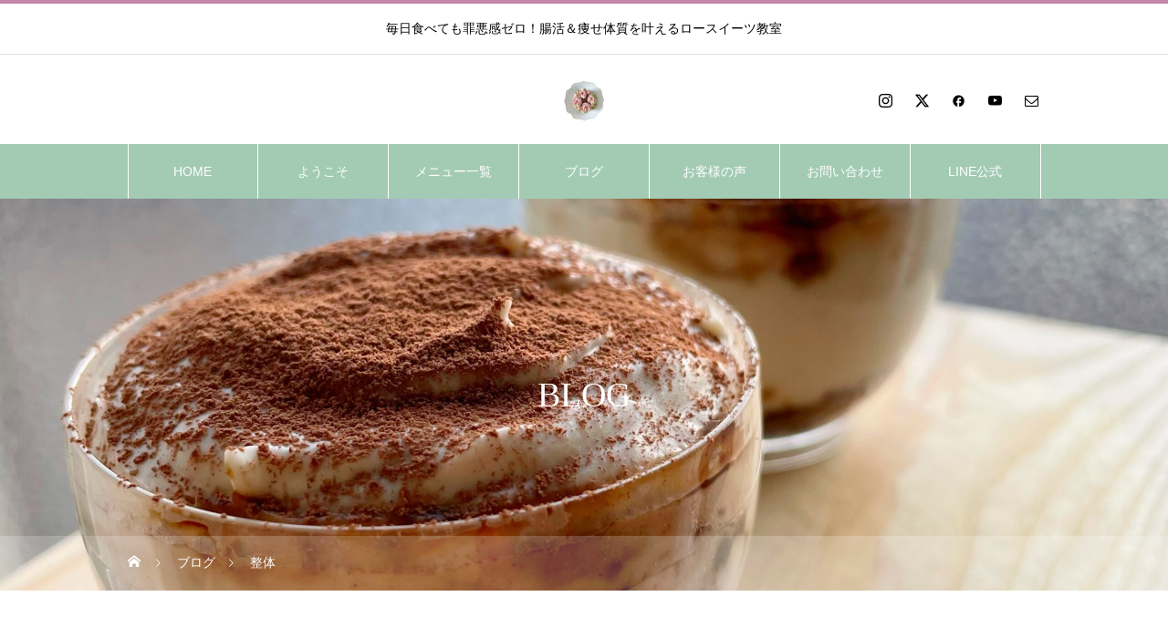

--- FILE ---
content_type: text/html; charset=UTF-8
request_url: https://seitai-yoga-yuj.com/category/review/review-seitai/
body_size: 16807
content:
<!DOCTYPE html>
<html class="pc" lang="ja">
<head>
<meta charset="UTF-8">
<!--[if IE]><meta http-equiv="X-UA-Compatible" content="IE=edge"><![endif]-->
<meta name="viewport" content="width=device-width">
<title>整体に関する記事一覧</title>
<meta name="description" content="">
<link rel="pingback" href="https://seitai-yoga-yuj.com/xmlrpc.php">
<meta name='robots' content='max-image-preview:large' />
<link rel="alternate" type="application/rss+xml" title="相模原　ロースイーツ教室　整体 ヨガ  yuj-ユジュ- &raquo; フィード" href="https://seitai-yoga-yuj.com/feed/" />
<link rel="alternate" type="application/rss+xml" title="相模原　ロースイーツ教室　整体 ヨガ  yuj-ユジュ- &raquo; コメントフィード" href="https://seitai-yoga-yuj.com/comments/feed/" />
<link rel="alternate" type="application/rss+xml" title="相模原　ロースイーツ教室　整体 ヨガ  yuj-ユジュ- &raquo; 整体 カテゴリーのフィード" href="https://seitai-yoga-yuj.com/category/review/review-seitai/feed/" />

<!-- SEO SIMPLE PACK 3.6.2 -->
<title>整体 | 相模原　ロースイーツ教室　整体 ヨガ  yuj-ユジュ-</title>
<link rel="canonical" href="https://seitai-yoga-yuj.com/category/review/review-seitai/">
<meta property="og:locale" content="ja_JP">
<meta property="og:type" content="website">
<meta property="og:title" content="整体 | 相模原　ロースイーツ教室　整体 ヨガ  yuj-ユジュ-">
<meta property="og:url" content="https://seitai-yoga-yuj.com/category/review/review-seitai/">
<meta property="og:site_name" content="相模原　ロースイーツ教室　整体 ヨガ  yuj-ユジュ-">
<meta name="twitter:card" content="summary_large_image">
<!-- Google Analytics (gtag.js) -->
<script async src="https://www.googletagmanager.com/gtag/js?id=G-5N2M2N0RWW"></script>
<script>
	window.dataLayer = window.dataLayer || [];
	function gtag(){dataLayer.push(arguments);}
	gtag("js", new Date());
	gtag("config", "G-5N2M2N0RWW");
</script>
	<!-- / SEO SIMPLE PACK -->

<link rel="preconnect" href="https://fonts.googleapis.com">
<link rel="preconnect" href="https://fonts.gstatic.com" crossorigin>
<link href="https://fonts.googleapis.com/css2?family=Noto+Sans+JP:wght@400;600" rel="stylesheet">
<style id='wp-img-auto-sizes-contain-inline-css' type='text/css'>
img:is([sizes=auto i],[sizes^="auto," i]){contain-intrinsic-size:3000px 1500px}
/*# sourceURL=wp-img-auto-sizes-contain-inline-css */
</style>
<link rel='stylesheet' id='style-css' href='https://seitai-yoga-yuj.com/wp-content/themes/heal_tcd077/style.css?ver=2.9.1' type='text/css' media='all' />
<link rel='stylesheet' id='sbi_styles-css' href='https://seitai-yoga-yuj.com/wp-content/plugins/instagram-feed/css/sbi-styles.min.css?ver=6.9.1' type='text/css' media='all' />
<style id='wp-emoji-styles-inline-css' type='text/css'>

	img.wp-smiley, img.emoji {
		display: inline !important;
		border: none !important;
		box-shadow: none !important;
		height: 1em !important;
		width: 1em !important;
		margin: 0 0.07em !important;
		vertical-align: -0.1em !important;
		background: none !important;
		padding: 0 !important;
	}
/*# sourceURL=wp-emoji-styles-inline-css */
</style>
<style id='wp-block-library-inline-css' type='text/css'>
:root{--wp-block-synced-color:#7a00df;--wp-block-synced-color--rgb:122,0,223;--wp-bound-block-color:var(--wp-block-synced-color);--wp-editor-canvas-background:#ddd;--wp-admin-theme-color:#007cba;--wp-admin-theme-color--rgb:0,124,186;--wp-admin-theme-color-darker-10:#006ba1;--wp-admin-theme-color-darker-10--rgb:0,107,160.5;--wp-admin-theme-color-darker-20:#005a87;--wp-admin-theme-color-darker-20--rgb:0,90,135;--wp-admin-border-width-focus:2px}@media (min-resolution:192dpi){:root{--wp-admin-border-width-focus:1.5px}}.wp-element-button{cursor:pointer}:root .has-very-light-gray-background-color{background-color:#eee}:root .has-very-dark-gray-background-color{background-color:#313131}:root .has-very-light-gray-color{color:#eee}:root .has-very-dark-gray-color{color:#313131}:root .has-vivid-green-cyan-to-vivid-cyan-blue-gradient-background{background:linear-gradient(135deg,#00d084,#0693e3)}:root .has-purple-crush-gradient-background{background:linear-gradient(135deg,#34e2e4,#4721fb 50%,#ab1dfe)}:root .has-hazy-dawn-gradient-background{background:linear-gradient(135deg,#faaca8,#dad0ec)}:root .has-subdued-olive-gradient-background{background:linear-gradient(135deg,#fafae1,#67a671)}:root .has-atomic-cream-gradient-background{background:linear-gradient(135deg,#fdd79a,#004a59)}:root .has-nightshade-gradient-background{background:linear-gradient(135deg,#330968,#31cdcf)}:root .has-midnight-gradient-background{background:linear-gradient(135deg,#020381,#2874fc)}:root{--wp--preset--font-size--normal:16px;--wp--preset--font-size--huge:42px}.has-regular-font-size{font-size:1em}.has-larger-font-size{font-size:2.625em}.has-normal-font-size{font-size:var(--wp--preset--font-size--normal)}.has-huge-font-size{font-size:var(--wp--preset--font-size--huge)}.has-text-align-center{text-align:center}.has-text-align-left{text-align:left}.has-text-align-right{text-align:right}.has-fit-text{white-space:nowrap!important}#end-resizable-editor-section{display:none}.aligncenter{clear:both}.items-justified-left{justify-content:flex-start}.items-justified-center{justify-content:center}.items-justified-right{justify-content:flex-end}.items-justified-space-between{justify-content:space-between}.screen-reader-text{border:0;clip-path:inset(50%);height:1px;margin:-1px;overflow:hidden;padding:0;position:absolute;width:1px;word-wrap:normal!important}.screen-reader-text:focus{background-color:#ddd;clip-path:none;color:#444;display:block;font-size:1em;height:auto;left:5px;line-height:normal;padding:15px 23px 14px;text-decoration:none;top:5px;width:auto;z-index:100000}html :where(.has-border-color){border-style:solid}html :where([style*=border-top-color]){border-top-style:solid}html :where([style*=border-right-color]){border-right-style:solid}html :where([style*=border-bottom-color]){border-bottom-style:solid}html :where([style*=border-left-color]){border-left-style:solid}html :where([style*=border-width]){border-style:solid}html :where([style*=border-top-width]){border-top-style:solid}html :where([style*=border-right-width]){border-right-style:solid}html :where([style*=border-bottom-width]){border-bottom-style:solid}html :where([style*=border-left-width]){border-left-style:solid}html :where(img[class*=wp-image-]){height:auto;max-width:100%}:where(figure){margin:0 0 1em}html :where(.is-position-sticky){--wp-admin--admin-bar--position-offset:var(--wp-admin--admin-bar--height,0px)}@media screen and (max-width:600px){html :where(.is-position-sticky){--wp-admin--admin-bar--position-offset:0px}}

/*# sourceURL=wp-block-library-inline-css */
</style><style id='global-styles-inline-css' type='text/css'>
:root{--wp--preset--aspect-ratio--square: 1;--wp--preset--aspect-ratio--4-3: 4/3;--wp--preset--aspect-ratio--3-4: 3/4;--wp--preset--aspect-ratio--3-2: 3/2;--wp--preset--aspect-ratio--2-3: 2/3;--wp--preset--aspect-ratio--16-9: 16/9;--wp--preset--aspect-ratio--9-16: 9/16;--wp--preset--color--black: #000000;--wp--preset--color--cyan-bluish-gray: #abb8c3;--wp--preset--color--white: #ffffff;--wp--preset--color--pale-pink: #f78da7;--wp--preset--color--vivid-red: #cf2e2e;--wp--preset--color--luminous-vivid-orange: #ff6900;--wp--preset--color--luminous-vivid-amber: #fcb900;--wp--preset--color--light-green-cyan: #7bdcb5;--wp--preset--color--vivid-green-cyan: #00d084;--wp--preset--color--pale-cyan-blue: #8ed1fc;--wp--preset--color--vivid-cyan-blue: #0693e3;--wp--preset--color--vivid-purple: #9b51e0;--wp--preset--gradient--vivid-cyan-blue-to-vivid-purple: linear-gradient(135deg,rgb(6,147,227) 0%,rgb(155,81,224) 100%);--wp--preset--gradient--light-green-cyan-to-vivid-green-cyan: linear-gradient(135deg,rgb(122,220,180) 0%,rgb(0,208,130) 100%);--wp--preset--gradient--luminous-vivid-amber-to-luminous-vivid-orange: linear-gradient(135deg,rgb(252,185,0) 0%,rgb(255,105,0) 100%);--wp--preset--gradient--luminous-vivid-orange-to-vivid-red: linear-gradient(135deg,rgb(255,105,0) 0%,rgb(207,46,46) 100%);--wp--preset--gradient--very-light-gray-to-cyan-bluish-gray: linear-gradient(135deg,rgb(238,238,238) 0%,rgb(169,184,195) 100%);--wp--preset--gradient--cool-to-warm-spectrum: linear-gradient(135deg,rgb(74,234,220) 0%,rgb(151,120,209) 20%,rgb(207,42,186) 40%,rgb(238,44,130) 60%,rgb(251,105,98) 80%,rgb(254,248,76) 100%);--wp--preset--gradient--blush-light-purple: linear-gradient(135deg,rgb(255,206,236) 0%,rgb(152,150,240) 100%);--wp--preset--gradient--blush-bordeaux: linear-gradient(135deg,rgb(254,205,165) 0%,rgb(254,45,45) 50%,rgb(107,0,62) 100%);--wp--preset--gradient--luminous-dusk: linear-gradient(135deg,rgb(255,203,112) 0%,rgb(199,81,192) 50%,rgb(65,88,208) 100%);--wp--preset--gradient--pale-ocean: linear-gradient(135deg,rgb(255,245,203) 0%,rgb(182,227,212) 50%,rgb(51,167,181) 100%);--wp--preset--gradient--electric-grass: linear-gradient(135deg,rgb(202,248,128) 0%,rgb(113,206,126) 100%);--wp--preset--gradient--midnight: linear-gradient(135deg,rgb(2,3,129) 0%,rgb(40,116,252) 100%);--wp--preset--font-size--small: 13px;--wp--preset--font-size--medium: 20px;--wp--preset--font-size--large: 36px;--wp--preset--font-size--x-large: 42px;--wp--preset--spacing--20: 0.44rem;--wp--preset--spacing--30: 0.67rem;--wp--preset--spacing--40: 1rem;--wp--preset--spacing--50: 1.5rem;--wp--preset--spacing--60: 2.25rem;--wp--preset--spacing--70: 3.38rem;--wp--preset--spacing--80: 5.06rem;--wp--preset--shadow--natural: 6px 6px 9px rgba(0, 0, 0, 0.2);--wp--preset--shadow--deep: 12px 12px 50px rgba(0, 0, 0, 0.4);--wp--preset--shadow--sharp: 6px 6px 0px rgba(0, 0, 0, 0.2);--wp--preset--shadow--outlined: 6px 6px 0px -3px rgb(255, 255, 255), 6px 6px rgb(0, 0, 0);--wp--preset--shadow--crisp: 6px 6px 0px rgb(0, 0, 0);}:where(.is-layout-flex){gap: 0.5em;}:where(.is-layout-grid){gap: 0.5em;}body .is-layout-flex{display: flex;}.is-layout-flex{flex-wrap: wrap;align-items: center;}.is-layout-flex > :is(*, div){margin: 0;}body .is-layout-grid{display: grid;}.is-layout-grid > :is(*, div){margin: 0;}:where(.wp-block-columns.is-layout-flex){gap: 2em;}:where(.wp-block-columns.is-layout-grid){gap: 2em;}:where(.wp-block-post-template.is-layout-flex){gap: 1.25em;}:where(.wp-block-post-template.is-layout-grid){gap: 1.25em;}.has-black-color{color: var(--wp--preset--color--black) !important;}.has-cyan-bluish-gray-color{color: var(--wp--preset--color--cyan-bluish-gray) !important;}.has-white-color{color: var(--wp--preset--color--white) !important;}.has-pale-pink-color{color: var(--wp--preset--color--pale-pink) !important;}.has-vivid-red-color{color: var(--wp--preset--color--vivid-red) !important;}.has-luminous-vivid-orange-color{color: var(--wp--preset--color--luminous-vivid-orange) !important;}.has-luminous-vivid-amber-color{color: var(--wp--preset--color--luminous-vivid-amber) !important;}.has-light-green-cyan-color{color: var(--wp--preset--color--light-green-cyan) !important;}.has-vivid-green-cyan-color{color: var(--wp--preset--color--vivid-green-cyan) !important;}.has-pale-cyan-blue-color{color: var(--wp--preset--color--pale-cyan-blue) !important;}.has-vivid-cyan-blue-color{color: var(--wp--preset--color--vivid-cyan-blue) !important;}.has-vivid-purple-color{color: var(--wp--preset--color--vivid-purple) !important;}.has-black-background-color{background-color: var(--wp--preset--color--black) !important;}.has-cyan-bluish-gray-background-color{background-color: var(--wp--preset--color--cyan-bluish-gray) !important;}.has-white-background-color{background-color: var(--wp--preset--color--white) !important;}.has-pale-pink-background-color{background-color: var(--wp--preset--color--pale-pink) !important;}.has-vivid-red-background-color{background-color: var(--wp--preset--color--vivid-red) !important;}.has-luminous-vivid-orange-background-color{background-color: var(--wp--preset--color--luminous-vivid-orange) !important;}.has-luminous-vivid-amber-background-color{background-color: var(--wp--preset--color--luminous-vivid-amber) !important;}.has-light-green-cyan-background-color{background-color: var(--wp--preset--color--light-green-cyan) !important;}.has-vivid-green-cyan-background-color{background-color: var(--wp--preset--color--vivid-green-cyan) !important;}.has-pale-cyan-blue-background-color{background-color: var(--wp--preset--color--pale-cyan-blue) !important;}.has-vivid-cyan-blue-background-color{background-color: var(--wp--preset--color--vivid-cyan-blue) !important;}.has-vivid-purple-background-color{background-color: var(--wp--preset--color--vivid-purple) !important;}.has-black-border-color{border-color: var(--wp--preset--color--black) !important;}.has-cyan-bluish-gray-border-color{border-color: var(--wp--preset--color--cyan-bluish-gray) !important;}.has-white-border-color{border-color: var(--wp--preset--color--white) !important;}.has-pale-pink-border-color{border-color: var(--wp--preset--color--pale-pink) !important;}.has-vivid-red-border-color{border-color: var(--wp--preset--color--vivid-red) !important;}.has-luminous-vivid-orange-border-color{border-color: var(--wp--preset--color--luminous-vivid-orange) !important;}.has-luminous-vivid-amber-border-color{border-color: var(--wp--preset--color--luminous-vivid-amber) !important;}.has-light-green-cyan-border-color{border-color: var(--wp--preset--color--light-green-cyan) !important;}.has-vivid-green-cyan-border-color{border-color: var(--wp--preset--color--vivid-green-cyan) !important;}.has-pale-cyan-blue-border-color{border-color: var(--wp--preset--color--pale-cyan-blue) !important;}.has-vivid-cyan-blue-border-color{border-color: var(--wp--preset--color--vivid-cyan-blue) !important;}.has-vivid-purple-border-color{border-color: var(--wp--preset--color--vivid-purple) !important;}.has-vivid-cyan-blue-to-vivid-purple-gradient-background{background: var(--wp--preset--gradient--vivid-cyan-blue-to-vivid-purple) !important;}.has-light-green-cyan-to-vivid-green-cyan-gradient-background{background: var(--wp--preset--gradient--light-green-cyan-to-vivid-green-cyan) !important;}.has-luminous-vivid-amber-to-luminous-vivid-orange-gradient-background{background: var(--wp--preset--gradient--luminous-vivid-amber-to-luminous-vivid-orange) !important;}.has-luminous-vivid-orange-to-vivid-red-gradient-background{background: var(--wp--preset--gradient--luminous-vivid-orange-to-vivid-red) !important;}.has-very-light-gray-to-cyan-bluish-gray-gradient-background{background: var(--wp--preset--gradient--very-light-gray-to-cyan-bluish-gray) !important;}.has-cool-to-warm-spectrum-gradient-background{background: var(--wp--preset--gradient--cool-to-warm-spectrum) !important;}.has-blush-light-purple-gradient-background{background: var(--wp--preset--gradient--blush-light-purple) !important;}.has-blush-bordeaux-gradient-background{background: var(--wp--preset--gradient--blush-bordeaux) !important;}.has-luminous-dusk-gradient-background{background: var(--wp--preset--gradient--luminous-dusk) !important;}.has-pale-ocean-gradient-background{background: var(--wp--preset--gradient--pale-ocean) !important;}.has-electric-grass-gradient-background{background: var(--wp--preset--gradient--electric-grass) !important;}.has-midnight-gradient-background{background: var(--wp--preset--gradient--midnight) !important;}.has-small-font-size{font-size: var(--wp--preset--font-size--small) !important;}.has-medium-font-size{font-size: var(--wp--preset--font-size--medium) !important;}.has-large-font-size{font-size: var(--wp--preset--font-size--large) !important;}.has-x-large-font-size{font-size: var(--wp--preset--font-size--x-large) !important;}
/*# sourceURL=global-styles-inline-css */
</style>

<style id='classic-theme-styles-inline-css' type='text/css'>
/*! This file is auto-generated */
.wp-block-button__link{color:#fff;background-color:#32373c;border-radius:9999px;box-shadow:none;text-decoration:none;padding:calc(.667em + 2px) calc(1.333em + 2px);font-size:1.125em}.wp-block-file__button{background:#32373c;color:#fff;text-decoration:none}
/*# sourceURL=/wp-includes/css/classic-themes.min.css */
</style>
<style>:root {
  --tcd-font-type1: Arial,"Hiragino Sans","Yu Gothic Medium","Meiryo",sans-serif;
  --tcd-font-type2: "Times New Roman",Times,"Yu Mincho","游明朝","游明朝体","Hiragino Mincho Pro",serif;
  --tcd-font-type3: Palatino,"Yu Kyokasho","游教科書体","UD デジタル 教科書体 N","游明朝","游明朝体","Hiragino Mincho Pro","Meiryo",serif;
  --tcd-font-type-logo: "Noto Sans JP",sans-serif;
}</style>
<script type="text/javascript" src="https://seitai-yoga-yuj.com/wp-includes/js/jquery/jquery.min.js?ver=3.7.1" id="jquery-core-js"></script>
<script type="text/javascript" src="https://seitai-yoga-yuj.com/wp-includes/js/jquery/jquery-migrate.min.js?ver=3.4.1" id="jquery-migrate-js"></script>
<link rel="https://api.w.org/" href="https://seitai-yoga-yuj.com/wp-json/" /><link rel="alternate" title="JSON" type="application/json" href="https://seitai-yoga-yuj.com/wp-json/wp/v2/categories/15" /><link rel="stylesheet" href="https://seitai-yoga-yuj.com/wp-content/themes/heal_tcd077/css/design-plus.css?ver=2.9.1">
<link rel="stylesheet" href="https://seitai-yoga-yuj.com/wp-content/themes/heal_tcd077/css/sns-botton.css?ver=2.9.1">
<link rel="stylesheet" media="screen and (max-width:1151px)" href="https://seitai-yoga-yuj.com/wp-content/themes/heal_tcd077/css/responsive.css?ver=2.9.1">
<link rel="stylesheet" media="screen and (max-width:1151px)" href="https://seitai-yoga-yuj.com/wp-content/themes/heal_tcd077/css/footer-bar.css?ver=2.9.1">

<script src="https://seitai-yoga-yuj.com/wp-content/themes/heal_tcd077/js/jquery.easing.1.4.js?ver=2.9.1"></script>
<script src="https://seitai-yoga-yuj.com/wp-content/themes/heal_tcd077/js/jscript.js?ver=2.9.1"></script>
<script src="https://seitai-yoga-yuj.com/wp-content/themes/heal_tcd077/js/comment.js?ver=2.9.1"></script>

<link rel="stylesheet" href="https://seitai-yoga-yuj.com/wp-content/themes/heal_tcd077/js/simplebar.css?ver=2.9.1">
<script src="https://seitai-yoga-yuj.com/wp-content/themes/heal_tcd077/js/simplebar.min.js?ver=2.9.1"></script>




<style type="text/css">

body, input, textarea { font-family: var(--tcd-font-type2); }


.rich_font, .p-vertical { font-family: var(--tcd-font-type2); font-weight:500; }

.widget_headline { font-family:  var(--tcd-font-type2); font-weight:500; }


.button_font { font-family: var(--tcd-font-type1); }

.rich_font_1 { font-family: var(--tcd-font-type1); }
.rich_font_2 { font-family: var(--tcd-font-type2); font-weight:500; }
.rich_font_3 { font-family: var(--tcd-font-type3); font-weight:500; }
.rich_font_logo { font-family: var(--tcd-font-type-logo); font-weight: bold !important;}


#site_desc { font-size:14px; }
@media screen and (max-width:750px) {
  #site_desc { font-size:11px; }
}
#global_menu { background:#a3cbb4; }
#global_menu > ul { border-color:#ffffff; }
#global_menu > ul > li { border-color:#ffffff; }
#global_menu > ul > li > a { color:#ffffff; }
#global_menu > ul > li > a:hover, #global_menu > ul > li.megamenu_parent.active_button > a { color:#bfa898; }
#global_menu ul ul { font-family: "Hiragino Sans", "ヒラギノ角ゴ ProN", "Hiragino Kaku Gothic ProN", "游ゴシック", YuGothic, "メイリオ", Meiryo, sans-serif !important; }
#global_menu ul ul a { color:#FFFFFF; background:#c585a6; }
#global_menu ul ul a:hover { background:#a3cbb4; }
#global_menu ul ul li.menu-item-has-children > a:before { color:#FFFFFF; }
#drawer_menu { background:#a3cbb4; }
#mobile_menu a { color:#ffffff; background:#a3cbb4; border-bottom:1px solid #ffffff; }
#mobile_menu li li a { color:#ffffff; background:#c585a6; }
#mobile_menu a:hover, #drawer_menu .close_button:hover, #mobile_menu .child_menu_button:hover { color:#ffffff; background:#c585a6; }
#mobile_menu li li a:hover { color:#ffffff; }
.megamenu_menu_list { background:rgba(0,0,0,0.5); }
.megamenu_menu_list .title_area { background:rgba(52,30,9,0.5); }
.megamenu_menu_list .title { font-size:26px; }
.megamenu_menu_list .title span { font-size:16px; }
.megamenu_blog_list { background:rgba(0,0,0,0.5); }
.megamenu_blog_list .post_list .title_area {
  background: -moz-linear-gradient(top,  rgba(0,0,0,0) 0%, rgba(0,0,0,0.8) 100%);
  background: -webkit-linear-gradient(top,  rgba(0,0,0,0) 0%,rgba(0,0,0,0.8) 100%);
  background: linear-gradient(to bottom,  rgba(0,0,0,0) 0%,rgba(0,0,0,0.8) 100%);
}
.megamenu_blog_list .post_list .title { font-size:14px; }
.megamenu_blog_list .menu_area a:hover, .megamenu_blog_list .menu_area li.active a { color:#bfa898; }
#bread_crumb { background:rgba(255,255,255,0.2); }
#footer_banner .title { font-size:22px; color:#ffffff; background:rgba(52,30,9,0.5); }
@media screen and (max-width:750px) {
  #footer_banner .title { font-size:20px; }
}
#footer_button a { color:#58330c  !important; border-color:#59340e; }
#footer_button a:hover { color:#ffffff !important; background:#472805; border-color:#472805; }

#page_header .headline { color:#FFFFFF; }
#page_header .headline { font-size:38px; }
#catch_area .catch { font-size:38px; color:#58330d; }
#catch_area .desc { font-size:16px; }
.blog_list .title { font-size:16px; }
#post_title_area .title { font-size:28px; }
#article .post_content { font-size:16px; }
#related_post .headline, #comments .headline { font-size:16px; color:#ffffff; background:#58330d; }
@media screen and (max-width:750px) {
  #page_header .headline { font-size:22px; }
  #page_header .sub_title { font-size:12px; }
  #catch_area .catch { font-size:22px; }
  #catch_area .desc { font-size:14px; }
  .blog_list .title { font-size:14px; }
  #post_title_area .title { font-size:20px; }
  #article .post_content { font-size:14px; }
  #related_post .headline, #comments .headline { font-size:14px; }
}

.author_profile a.avatar img, .animate_image img, .animate_background .image, #recipe_archive .blur_image {
  width:100%; height:auto;
  -webkit-transition: transform  0.75s ease;
  transition: transform  0.75s ease;
}
.author_profile a.avatar:hover img, .animate_image:hover img, .animate_background:hover .image, #recipe_archive a:hover .blur_image {
  -webkit-transform: scale(1.2);
  transform: scale(1.2);
}




a { color:#000; }

#header_logo a, #footer_logo a, #comment_headline, .tcd_category_list a:hover, .tcd_category_list .child_menu_button:hover, #post_title_area .post_meta a:hover, #news_list a:hover .date, .index_blog .blog_list .post_meta li a:hover,
  .cardlink_title a:hover, #related_post .item a:hover, .comment a:hover, .comment_form_wrapper a:hover, .author_profile a:hover, .author_profile .author_link li a:hover:before, #post_meta_bottom a:hover,
    #searchform .submit_button:hover:before, .styled_post_list1 a:hover .title_area, .styled_post_list1 a:hover .date, .p-dropdown__title:hover:after, .p-dropdown__list li a:hover, #menu_button:hover:before
  { color: #c585a6; }
.author_profile .author_link li.note a:hover:before{ background-color: #c585a6; }

#submit_comment:hover, #cancel_comment_reply a:hover, #wp-calendar #prev a:hover, #wp-calendar #next a:hover, #wp-calendar td a:hover, #p_readmore .button, .page_navi span.current, .page_navi a:hover, #post_pagination p, #post_pagination a:hover, .c-pw__btn:hover, #post_pagination a:hover, .q_styled_ol li:before, .widget_tag_cloud .tagcloud a:hover
  { background-color: #c585a6; }

#header, #comment_textarea textarea:focus, .c-pw__box-input:focus, .page_navi span.current, .page_navi a:hover, #post_pagination p, #post_pagination a:hover
  { border-color: #c585a6; }

a:hover, #header_logo a:hover, #footer_logo a:hover, #bread_crumb a:hover, #bread_crumb li.home a:hover:before, #next_prev_post a:hover, #next_prev_post a:hover:before, #schedule_list_headline_pc a:hover:before, #staff_single_header li a:hover:before, #header_social_link li a:hover:before, .blog_list .post_meta li a:hover
  { color: #a3cbb4; }
#header_social_link li.note a:hover:before{ background-color: #a3cbb4; }

#p_readmore .button:hover
  { background-color: #a3cbb4; }
.post_content a, .custom-html-widget a { color:#c585a6; }
.post_content a:hover, .custom-html-widget a:hover { color:#999999; }
body { background:#ffffff; }

.widget_headline { background: #a3cbb4; }


.post_content p { line-height:1.8 !important; }.styled_h2 {
  font-size:22px !important; text-align:left; color:#c585a6;   border-top:2px solid #c585a6;
  border-bottom:2px solid #c585a6;
  border-left:0px solid #222222;
  border-right:0px solid #222222;
  padding:30px 0px 30px 0px !important;
  margin:0px 0px 30px !important;
}
.styled_h3 {
  font-size:20px !important; text-align:left; color:#ffffff; background:#c585a6;  border-top:0px solid #222222;
  border-bottom:0px solid #dddddd;
  border-left:0px solid #dddddd;
  border-right:0px solid #dddddd;
  padding:30px 0px 30px 20px !important;
  margin:0px 0px 30px !important;
}
.styled_h4 {
  font-size:22px !important; text-align:left; color:#000000;   border-top:2px solid #a3cbb4;
  border-bottom:2px solid #a3cbb4;
  border-left:0px solid #222222;
  border-right:0px solid #dddddd;
  padding:30px 0px 30px 30px !important;
  margin:0px 0px 30px !important;
}
.styled_h5 {
  font-size:20px !important; text-align:left; color:#ffffff; background:#a3cbb4;  border-top:0px solid #dddddd;
  border-bottom:0px solid #dddddd;
  border-left:0px solid #dddddd;
  border-right:0px solid #dddddd;
  padding:20px 20px 20px 20px !important;
  margin:0px 0px 30px !important;
}
.q_custom_button1 { background: #a3cbb4; color: #ffffff !important; border-color: #a3cbb4 !important; }
.q_custom_button1:hover, .q_custom_button1:focus { background: #c585a6; color: #ffffff !important; border-color: #c585a6 !important; }
.q_custom_button2 { background: #c585a6; color: #ffffff !important; border-color: #c585a6 !important; }
.q_custom_button2:hover, .q_custom_button2:focus { background: #a3cbb4; color: #ffffff !important; border-color: #a3cbb4 !important; }
.q_custom_button3 { background: #a3cbb4; color: #ffffff !important; border-color: #a3cbb4 !important; }
.q_custom_button3:hover, .q_custom_button3:focus { background: #c585a6; color: #ffffff !important; border-color: #c585a6 !important; }
.speech_balloon_left1 .speach_balloon_text { background-color: #ffffff; border-color: #a3cbb4; color: #000000 }
.speech_balloon_left1 .speach_balloon_text::before { border-right-color: #a3cbb4 }
.speech_balloon_left1 .speach_balloon_text::after { border-right-color: #ffffff }
.speech_balloon_left2 .speach_balloon_text { background-color: #a3cbb4; border-color: #a3cbb4; color: #000000 }
.speech_balloon_left2 .speach_balloon_text::before { border-right-color: #a3cbb4 }
.speech_balloon_left2 .speach_balloon_text::after { border-right-color: #a3cbb4 }
.speech_balloon_right1 .speach_balloon_text { background-color: #ffffff; border-color: #c585a6; color: #000000 }
.speech_balloon_right1 .speach_balloon_text::before { border-left-color: #c585a6 }
.speech_balloon_right1 .speach_balloon_text::after { border-left-color: #ffffff }
.speech_balloon_right2 .speach_balloon_text { background-color: #c585a6; border-color: #c585a6; color: #ffffff }
.speech_balloon_right2 .speach_balloon_text::before { border-left-color: #c585a6 }
.speech_balloon_right2 .speach_balloon_text::after { border-left-color: #c585a6 }

</style>

<script>
jQuery(function ($) {
	var $window = $(window);
	var $body = $('body');
  // クイックタグ - underline ------------------------------------------
  if ($('.q_underline').length) {
    var gradient_prefix = null;
    $('.q_underline').each(function(){
      var bbc = $(this).css('borderBottomColor');
      if (jQuery.inArray(bbc, ['transparent', 'rgba(0, 0, 0, 0)']) == -1) {
        if (gradient_prefix === null) {
          gradient_prefix = '';
          var ua = navigator.userAgent.toLowerCase();
          if (/webkit/.test(ua)) {
            gradient_prefix = '-webkit-';
          } else if (/firefox/.test(ua)) {
            gradient_prefix = '-moz-';
          } else {
            gradient_prefix = '';
          }
        }
        $(this).css('borderBottomColor', 'transparent');
        if (gradient_prefix) {
          $(this).css('backgroundImage', gradient_prefix+'linear-gradient(left, transparent 50%, '+bbc+ ' 50%)');
        } else {
          $(this).css('backgroundImage', 'linear-gradient(to right, transparent 50%, '+bbc+ ' 50%)');
        }
      }
    });
    $window.on('scroll.q_underline', function(){
      $('.q_underline:not(.is-active)').each(function(){
        if ($body.hasClass('show-serumtal')) {
          var left = $(this).offset().left;
          if (window.scrollX > left - window.innerHeight) {
            $(this).addClass('is-active');
          }
        } else {
          var top = $(this).offset().top;
          if (window.scrollY > top - window.innerHeight) {
            $(this).addClass('is-active');
          }
        }
      });
      if (!$('.q_underline:not(.is-active)').length) {
        $window.off('scroll.q_underline');
      }
    });
  }
} );
</script>
	<style type="text/css">
		/*<!-- rtoc -->*/
		.rtoc-mokuji-content {
			background-color: ;
		}

		.rtoc-mokuji-content.frame1 {
			border: 1px solid ;
		}

		.rtoc-mokuji-content #rtoc-mokuji-title {
			color: ;
		}

		.rtoc-mokuji-content .rtoc-mokuji li>a {
			color: ;
		}

		.rtoc-mokuji-content .mokuji_ul.level-1>.rtoc-item::before {
			background-color:  !important;
		}

		.rtoc-mokuji-content .mokuji_ul.level-2>.rtoc-item::before {
			background-color:  !important;
		}

		.rtoc-mokuji-content.frame2::before,
		.rtoc-mokuji-content.frame3,
		.rtoc-mokuji-content.frame4,
		.rtoc-mokuji-content.frame5 {
			border-color:  !important;
		}

		.rtoc-mokuji-content.frame5::before,
		.rtoc-mokuji-content.frame5::after {
			background-color: ;
		}

		.widget_block #rtoc-mokuji-widget-wrapper .rtoc-mokuji.level-1 .rtoc-item.rtoc-current:after,
		.widget #rtoc-mokuji-widget-wrapper .rtoc-mokuji.level-1 .rtoc-item.rtoc-current:after,
		#scrollad #rtoc-mokuji-widget-wrapper .rtoc-mokuji.level-1 .rtoc-item.rtoc-current:after,
		#sideBarTracking #rtoc-mokuji-widget-wrapper .rtoc-mokuji.level-1 .rtoc-item.rtoc-current:after {
			background-color:  !important;
		}

		.cls-1,
		.cls-2 {
			stroke: ;
		}

		.rtoc-mokuji-content .decimal_ol.level-2>.rtoc-item::before,
		.rtoc-mokuji-content .mokuji_ol.level-2>.rtoc-item::before,
		.rtoc-mokuji-content .decimal_ol.level-2>.rtoc-item::after,
		.rtoc-mokuji-content .decimal_ol.level-2>.rtoc-item::after {
			color: ;
			background-color: ;
		}

		.rtoc-mokuji-content .rtoc-mokuji.level-1>.rtoc-item::before {
			color: ;
		}

		.rtoc-mokuji-content .decimal_ol>.rtoc-item::after {
			background-color: ;
		}

		.rtoc-mokuji-content .decimal_ol>.rtoc-item::before {
			color: ;
		}

		/*rtoc_return*/
		#rtoc_return a::before {
			background-image: url(https://seitai-yoga-yuj.com/wp-content/plugins/rich-table-of-content/include/../img/rtoc_return.png);
		}

		#rtoc_return a {
			background-color:  !important;
		}

		/* アクセントポイント */
		.rtoc-mokuji-content .level-1>.rtoc-item #rtocAC.accent-point::after {
			background-color: ;
		}

		.rtoc-mokuji-content .level-2>.rtoc-item #rtocAC.accent-point::after {
			background-color: ;
		}
		.rtoc-mokuji-content.frame6,
		.rtoc-mokuji-content.frame7::before,
		.rtoc-mokuji-content.frame8::before {
			border-color: ;
		}

		.rtoc-mokuji-content.frame6 #rtoc-mokuji-title,
		.rtoc-mokuji-content.frame7 #rtoc-mokuji-title::after {
			background-color: ;
		}

		#rtoc-mokuji-wrapper.rtoc-mokuji-content.rtoc_h2_timeline .mokuji_ol.level-1>.rtoc-item::after,
		#rtoc-mokuji-wrapper.rtoc-mokuji-content.rtoc_h2_timeline .level-1.decimal_ol>.rtoc-item::after,
		#rtoc-mokuji-wrapper.rtoc-mokuji-content.rtoc_h3_timeline .mokuji_ol.level-2>.rtoc-item::after,
		#rtoc-mokuji-wrapper.rtoc-mokuji-content.rtoc_h3_timeline .mokuji_ol.level-2>.rtoc-item::after,
		.rtoc-mokuji-content.frame7 #rtoc-mokuji-title span::after {
			background-color: ;
		}

		.widget #rtoc-mokuji-wrapper.rtoc-mokuji-content.frame6 #rtoc-mokuji-title {
			color: ;
			background-color: ;
		}
	</style>
	<link rel='stylesheet' id='rtoc_style-css' href='https://seitai-yoga-yuj.com/wp-content/plugins/rich-table-of-content/css/rtoc_style.css?ver=6.9' type='text/css' media='all' />
</head>
<body id="body" class="archive category category-review-seitai category-15 wp-embed-responsive wp-theme-heal_tcd077">


<div id="container">

 <header id="header">

    <div id="site_desc" class="rich_font_2"><span >毎日食べても罪悪感ゼロ！腸活＆痩せ体質を叶えるロースイーツ教室</span></div>
  
  <div id="header_top">
   <div id="header_logo">
    <div class="logo">
 <a href="https://seitai-yoga-yuj.com/" title="相模原　ロースイーツ教室　整体 ヨガ  yuj-ユジュ-">
    <img class="pc_logo_image type1" src="https://seitai-yoga-yuj.com/wp-content/uploads/2023/10/ケーキ-e1698673242216.png?1768928081" alt="相模原　ロースイーツ教室　整体 ヨガ  yuj-ユジュ-" title="相模原　ロースイーツ教室　整体 ヨガ  yuj-ユジュ-" width="50" height="50" />
      <img class="mobile_logo_image" src="https://seitai-yoga-yuj.com/wp-content/uploads/2023/10/ケーキ-e1698673242216.png?1768928081" alt="相模原　ロースイーツ教室　整体 ヨガ  yuj-ユジュ-" title="相模原　ロースイーツ教室　整体 ヨガ  yuj-ユジュ-" width="50" height="50" />
   </a>
</div>

   </div>
         <ul id="header_social_link" class="clearfix">
        <li class="insta"><a href="https://www.instagram.com/noriko_omori2010/" rel="nofollow" target="_blank" title="Instagram"><span>Instagram</span></a></li>        <li class="twitter"><a href="https://twitter.com/somenori" rel="nofollow" target="_blank" title="X"><span>X</span></a></li>    <li class="facebook"><a href="https://www.facebook.com/noriko.somekawa" rel="nofollow" target="_blank" title="Facebook"><span>Facebook</span></a></li>        <li class="youtube"><a href="https://www.youtube.com/channel/UCtPKfoO4wXmV59XGmrTZctQ" rel="nofollow" target="_blank" title="Youtube"><span>Youtube</span></a></li>        <li class="contact"><a href="https://www.reservestock.jp/page/inquiry_form/28925" rel="nofollow" target="_blank" title="Contact"><span>Contact</span></a></li>       </ul>
     </div>

    <a href="#" id="menu_button"><span>メニュー</span></a>
  <nav id="global_menu" class="rich_font_1">
   <ul id="menu-%e3%82%b0%e3%83%ad%e3%83%bc%e3%83%90%e3%83%ab%e3%83%a1%e3%83%8b%e3%83%a5%e3%83%bc" class="menu"><li id="menu-item-47" class="menu-item menu-item-type-custom menu-item-object-custom menu-item-home menu-item-has-children menu-item-47"><a href="https://seitai-yoga-yuj.com/">HOME</a>
<ul class="sub-menu">
	<li id="menu-item-279" class="menu-item menu-item-type-post_type menu-item-object-page menu-item-279"><a href="https://seitai-yoga-yuj.com/riyoukiyaku/">利用規約</a></li>
	<li id="menu-item-307" class="menu-item menu-item-type-post_type menu-item-object-page menu-item-privacy-policy menu-item-307"><a rel="privacy-policy" href="https://seitai-yoga-yuj.com/privacy-policy/">プライバシーポリシー</a></li>
</ul>
</li>
<li id="menu-item-179" class="menu-item menu-item-type-post_type menu-item-object-page menu-item-has-children menu-item-179"><a href="https://seitai-yoga-yuj.com/welcome/">ようこそ</a>
<ul class="sub-menu">
	<li id="menu-item-54" class="menu-item menu-item-type-custom menu-item-object-custom menu-item-54"><a href="https://seitai-yoga-yuj.com/profile/noriko/">プロフィール</a></li>
</ul>
</li>
<li id="menu-item-48" class="menu-item menu-item-type-custom menu-item-object-custom menu-item-has-children menu-item-48"><a href="https://seitai-yoga-yuj.com/menu/" class="megamenu_button" data-megamenu="js-megamenu48">メニュー一覧</a>
<ul class="sub-menu">
	<li id="menu-item-194" class="menu-item menu-item-type-post_type menu-item-object-menu menu-item-194"><a href="https://seitai-yoga-yuj.com/menu/raw-sweets/">毎日食べても罪悪感ゼロ♡ロースイーツ</a></li>
	<li id="menu-item-195" class="menu-item menu-item-type-post_type menu-item-object-menu menu-item-195"><a href="https://seitai-yoga-yuj.com/menu/rawsweets-creator-training-course/">ロースイーツクリエイター養成講座</a></li>
	<li id="menu-item-193" class="menu-item menu-item-type-post_type menu-item-object-menu menu-item-193"><a href="https://seitai-yoga-yuj.com/?post_type=menu&#038;p=37">女性のためのパーソナルヨガ</a></li>
	<li id="menu-item-192" class="menu-item menu-item-type-post_type menu-item-object-menu menu-item-192"><a href="https://seitai-yoga-yuj.com/menu/seitai/">整体</a></li>
	<li id="menu-item-196" class="menu-item menu-item-type-post_type menu-item-object-menu menu-item-196"><a href="https://seitai-yoga-yuj.com/?post_type=menu&#038;p=34">整体＆ヨガ短期集中コース</a></li>
	<li id="menu-item-197" class="menu-item menu-item-type-post_type menu-item-object-menu menu-item-197"><a href="https://seitai-yoga-yuj.com/menu/diet/">ダイエット</a></li>
</ul>
</li>
<li id="menu-item-49" class="menu-item menu-item-type-custom menu-item-object-custom menu-item-has-children menu-item-49"><a href="https://seitai-yoga-yuj.com/blog/" class="megamenu_button" data-megamenu="js-megamenu49">ブログ</a>
<ul class="sub-menu">
	<li id="menu-item-50" class="menu-item menu-item-type-taxonomy menu-item-object-category menu-item-50"><a href="https://seitai-yoga-yuj.com/category/information/">ご案内</a></li>
	<li id="menu-item-51" class="menu-item menu-item-type-taxonomy menu-item-object-category menu-item-51"><a href="https://seitai-yoga-yuj.com/category/raw-food/">ローフード</a></li>
	<li id="menu-item-52" class="menu-item menu-item-type-taxonomy menu-item-object-category menu-item-52"><a href="https://seitai-yoga-yuj.com/category/raw-sweets/">ロースイーツ</a></li>
	<li id="menu-item-53" class="menu-item menu-item-type-taxonomy menu-item-object-category menu-item-53"><a href="https://seitai-yoga-yuj.com/category/yoga/">ヨガ</a></li>
</ul>
</li>
<li id="menu-item-287" class="menu-item menu-item-type-taxonomy menu-item-object-category current-category-ancestor current-menu-ancestor current-menu-parent current-category-parent menu-item-has-children menu-item-287"><a href="https://seitai-yoga-yuj.com/category/review/" class="megamenu_button" data-megamenu="js-megamenu287">お客様の声</a>
<ul class="sub-menu">
	<li id="menu-item-202" class="menu-item menu-item-type-taxonomy menu-item-object-category current-category-ancestor current-category-parent menu-item-202"><a href="https://seitai-yoga-yuj.com/category/review/">お客様の声</a></li>
	<li id="menu-item-288" class="menu-item menu-item-type-taxonomy menu-item-object-category menu-item-288"><a href="https://seitai-yoga-yuj.com/category/review/review-raw-sweets/">ロースイーツ</a></li>
	<li id="menu-item-289" class="menu-item menu-item-type-taxonomy menu-item-object-category menu-item-289"><a href="https://seitai-yoga-yuj.com/category/review/review-raw-food/">ローフード</a></li>
	<li id="menu-item-292" class="menu-item menu-item-type-taxonomy menu-item-object-category menu-item-292"><a href="https://seitai-yoga-yuj.com/category/review/review-yoga/">ヨガ</a></li>
	<li id="menu-item-293" class="menu-item menu-item-type-taxonomy menu-item-object-category current-menu-item menu-item-293"><a href="https://seitai-yoga-yuj.com/category/review/review-seitai/" aria-current="page">整体</a></li>
	<li id="menu-item-291" class="menu-item menu-item-type-taxonomy menu-item-object-category menu-item-291"><a href="https://seitai-yoga-yuj.com/category/review/seitai-yoga/">整体＆ヨガ短期集中コース</a></li>
</ul>
</li>
<li id="menu-item-134" class="menu-item menu-item-type-custom menu-item-object-custom menu-item-has-children menu-item-134"><a href="https://www.reservestock.jp/page/inquiry_form/28925">お問い合わせ</a>
<ul class="sub-menu">
	<li id="menu-item-304" class="menu-item menu-item-type-custom menu-item-object-custom menu-item-304"><a href="https://resast.jp/inquiry/28925">お問い合わせフォーム</a></li>
	<li id="menu-item-135" class="menu-item menu-item-type-custom menu-item-object-custom menu-item-135"><a href="https://www.reservestock.jp/page/event_calendar/21900">募集中のイベント・講座</a></li>
</ul>
</li>
<li id="menu-item-56" class="menu-item menu-item-type-custom menu-item-object-custom menu-item-56"><a href="https://lin.ee/MP5ONMQ">LINE公式</a></li>
</ul>  </nav>
  
  <div class="megamenu_menu_list" id="js-megamenu48">
 <div class="megamenu_menu_list_inner clearfix">

    <div class="menu_list clearfix rich_font_1">
      <article class="item">
    <a class="clearfix animate_background" href="https://seitai-yoga-yuj.com/menu/rawsweets-creator-training-course/">
     <div class="image_wrap">
      <div class="image" style="background:url(https://seitai-yoga-yuj.com/wp-content/uploads/2022/05/S__606231.jpg) no-repeat center center; background-size:cover;"></div>
     </div>
     <div class="title_area">
            <div class="title">ロースイーツクリエイター養成講座</div>
           </div>
    </a>
   </article>
      <article class="item">
    <a class="clearfix animate_background" href="https://seitai-yoga-yuj.com/menu/raw-sweets/">
     <div class="image_wrap">
      <div class="image" style="background:url(https://seitai-yoga-yuj.com/wp-content/uploads/2022/08/BE9BAA77-B445-4931-B617-DA60A81205F6-scaled.jpeg) no-repeat center center; background-size:cover;"></div>
     </div>
     <div class="title_area">
            <div class="title">腸活・代謝アップが叶う♡ロースイーツ</div>
           </div>
    </a>
   </article>
      <article class="item">
    <a class="clearfix animate_background" href="https://seitai-yoga-yuj.com/menu/diet/">
     <div class="image_wrap">
      <div class="image" style="background:url(https://seitai-yoga-yuj.com/wp-content/uploads/2022/01/274826708_484866683184815_5992415242666068963_n.jpg) no-repeat center center; background-size:cover;"></div>
     </div>
     <div class="title_area">
            <div class="title">ダイエット</div>
           </div>
    </a>
   </article>
      <article class="item">
    <a class="clearfix animate_background" href="https://seitai-yoga-yuj.com/menu/seitai/">
     <div class="image_wrap">
      <div class="image" style="background:url(https://seitai-yoga-yuj.com/wp-content/uploads/2022/01/271660694_3151741265072985_3806999456038213042_n-scaled.jpg) no-repeat center center; background-size:cover;"></div>
     </div>
     <div class="title_area">
            <div class="title">整体</div>
           </div>
    </a>
   </article>
     </div><!-- END .menu_list -->
  
 </div>
</div>
<div class="megamenu_blog_list" id="js-megamenu49">
 <div class="megamenu_blog_list_inner clearfix">
  <ul class="menu_area">
      <li class="active"><a class="cat_id2" href="https://seitai-yoga-yuj.com/category/information/">ご案内</a></li>
      <li><a class="cat_id3" href="https://seitai-yoga-yuj.com/category/raw-food/">ローフード</a></li>
      <li><a class="cat_id4" href="https://seitai-yoga-yuj.com/category/raw-sweets/">ロースイーツ</a></li>
      <li><a class="cat_id5" href="https://seitai-yoga-yuj.com/category/yoga/">ヨガ</a></li>
     </ul>
  <div class="post_list_area">
      <ol class="post_list clearfix cat_id2">
        <li>
     <a class="clearfix animate_background" href="https://seitai-yoga-yuj.com/information/rawsweets-8-3-2-2-2-2-3-2/">
      <div class="image_wrap">
       <div class="image" style="background:url(https://seitai-yoga-yuj.com/wp-content/uploads/2024/09/IMG_2570-520x520.jpeg) no-repeat center center; background-size:cover;"></div>
      </div>
      <div class="title_area">
       <div class="title"><span>ロースイーツ食べすぎかな？と思い体重を測ってみた話</span></div>
      </div>
     </a>
    </li>
        <li>
     <a class="clearfix animate_background" href="https://seitai-yoga-yuj.com/information/rawsweets-8-3-2-2-2-2-3/">
      <div class="image_wrap">
       <div class="image" style="background:url(https://seitai-yoga-yuj.com/wp-content/uploads/2025/10/カカオパウダー２-520x427.jpg) no-repeat center center; background-size:cover;"></div>
      </div>
      <div class="title_area">
       <div class="title"><span>無糖ココアとローカカオの違い</span></div>
      </div>
     </a>
    </li>
        <li>
     <a class="clearfix animate_background" href="https://seitai-yoga-yuj.com/information/rawsweets-8-3-2-2-2-2-2-2-2/">
      <div class="image_wrap">
       <div class="image" style="background:url(https://seitai-yoga-yuj.com/wp-content/uploads/2025/10/IMG_2786-520x520.jpeg) no-repeat center center; background-size:cover;"></div>
      </div>
      <div class="title_area">
       <div class="title"><span>わくわくな企画、進めてます！！</span></div>
      </div>
     </a>
    </li>
        <li>
     <a class="clearfix animate_background" href="https://seitai-yoga-yuj.com/information/rawsweets-8-3-2-2-2-2-2-2/">
      <div class="image_wrap">
       <div class="image" style="background:url(https://seitai-yoga-yuj.com/wp-content/uploads/2025/06/IMG_8591-520x520.jpeg) no-repeat center center; background-size:cover;"></div>
      </div>
      <div class="title_area">
       <div class="title"><span>ロースイーツを食べると、なぜ心まで満たされるのか？</span></div>
      </div>
     </a>
    </li>
        <li>
     <a class="clearfix animate_background" href="https://seitai-yoga-yuj.com/information/rawsweets-8-3-3/">
      <div class="image_wrap">
       <div class="image" style="background:url(https://seitai-yoga-yuj.com/wp-content/uploads/2022/11/F691E5F7-8F78-47AD-B7A8-A04FE00B00F8-520x520.jpeg) no-repeat center center; background-size:cover;"></div>
      </div>
      <div class="title_area">
       <div class="title"><span>【10/28】小麦・乳製品・砂糖不使用のティラミス作り</span></div>
      </div>
     </a>
    </li>
        <li>
     <a class="clearfix animate_background" href="https://seitai-yoga-yuj.com/information/rawsweets-8-3-2-2-2-2-2/">
      <div class="image_wrap">
       <div class="image" style="background:url(https://seitai-yoga-yuj.com/wp-content/uploads/2025/06/IMG_5640-520x520.jpeg) no-repeat center center; background-size:cover;"></div>
      </div>
      <div class="title_area">
       <div class="title"><span>砂糖不使用のロースイーツ、甘みは何でつけるの？</span></div>
      </div>
     </a>
    </li>
        <li>
     <a class="clearfix animate_background" href="https://seitai-yoga-yuj.com/information/rawsweets-8-3-2-2-2-2/">
      <div class="image_wrap">
       <div class="image" style="background:url(https://seitai-yoga-yuj.com/wp-content/uploads/2025/10/お茶会リッチメッセージ2-520x520.png) no-repeat center center; background-size:cover;"></div>
      </div>
      <div class="title_area">
       <div class="title"><span>【10/23は満席】更年期の不調をリセットできる！ロースイーツ試食付きお茶会</span></div>
      </div>
     </a>
    </li>
        <li>
     <a class="clearfix animate_background" href="https://seitai-yoga-yuj.com/information/rawsweets-8-3-2-2-2/">
      <div class="image_wrap">
       <div class="image" style="background:url(https://seitai-yoga-yuj.com/wp-content/uploads/2025/10/お茶会リッチメッセージ-520x520.png) no-repeat center center; background-size:cover;"></div>
      </div>
      <div class="title_area">
       <div class="title"><span>【募集開始】更年期の不調をリセットできる！ロースイーツ試食付きお茶会</span></div>
      </div>
     </a>
    </li>
        <li>
     <a class="clearfix animate_background" href="https://seitai-yoga-yuj.com/information/rawsweets-8-3-2-2/">
      <div class="image_wrap">
       <div class="image" style="background:url(https://seitai-yoga-yuj.com/wp-content/uploads/2024/03/IMG_8798-520x520.jpeg) no-repeat center center; background-size:cover;"></div>
      </div>
      <div class="title_area">
       <div class="title"><span>ロースイーツを食べると、食事までおいしく感じるようになる理由</span></div>
      </div>
     </a>
    </li>
        <li>
     <a class="clearfix animate_background" href="https://seitai-yoga-yuj.com/information/rawsweets-8-3-2/">
      <div class="image_wrap">
       <div class="image" style="background:url(https://seitai-yoga-yuj.com/wp-content/uploads/2023/10/IMG_9362-520x520.jpeg) no-repeat center center; background-size:cover;"></div>
      </div>
      <div class="title_area">
       <div class="title"><span>【残席1】10/30　RAWカラフルチョコレート作り</span></div>
      </div>
     </a>
    </li>
        <li>
     <a class="clearfix animate_background" href="https://seitai-yoga-yuj.com/information/rawsweets-8-3/">
      <div class="image_wrap">
       <div class="image" style="background:url(https://seitai-yoga-yuj.com/wp-content/uploads/2025/09/2025年8月のロースイーツレッスン-1-520x520.png) no-repeat center center; background-size:cover;"></div>
      </div>
      <div class="title_area">
       <div class="title"><span>【残席1】10/28　RAWティラミス作り</span></div>
      </div>
     </a>
    </li>
        <li>
     <a class="clearfix animate_background" href="https://seitai-yoga-yuj.com/information/raw-sweets-9-2-2-2-2-3-2/">
      <div class="image_wrap">
       <div class="image" style="background:url(https://seitai-yoga-yuj.com/wp-content/uploads/2024/06/IMG_0163-520x520.jpeg) no-repeat center center; background-size:cover;"></div>
      </div>
      <div class="title_area">
       <div class="title"><span>【マルシェ出店】11/16子ども秋まつり</span></div>
      </div>
     </a>
    </li>
       </ol>
         <ol class="post_list clearfix cat_id3">
        <li>
     <a class="clearfix animate_background" href="https://seitai-yoga-yuj.com/raw-food/raw-food/">
      <div class="image_wrap">
       <div class="image" style="background:url(https://seitai-yoga-yuj.com/wp-content/uploads/2024/03/IMG_8798-520x520.jpeg) no-repeat center center; background-size:cover;"></div>
      </div>
      <div class="title_area">
       <div class="title"><span>もともと便秘ではなかったけど、さらに良かったのを感じました！</span></div>
      </div>
     </a>
    </li>
        <li>
     <a class="clearfix animate_background" href="https://seitai-yoga-yuj.com/raw-food/raw-sweets-training-course-2/">
      <div class="image_wrap">
       <div class="image" style="background:url(https://seitai-yoga-yuj.com/wp-content/uploads/2023/03/BE2CA140-C592-44F8-8F30-642091CB3C33-520x520.jpeg) no-repeat center center; background-size:cover;"></div>
      </div>
      <div class="title_area">
       <div class="title"><span>次期は11月よりスタート！ロースイーツクリエイター講座</span></div>
      </div>
     </a>
    </li>
        <li>
     <a class="clearfix animate_background" href="https://seitai-yoga-yuj.com/raw-food/raw-sweets-8/">
      <div class="image_wrap">
       <div class="image" style="background:url(https://seitai-yoga-yuj.com/wp-content/uploads/2023/11/IMG_3472-520x520.jpeg) no-repeat center center; background-size:cover;"></div>
      </div>
      <div class="title_area">
       <div class="title"><span>爪が割れやすい時に摂るべき栄養素</span></div>
      </div>
     </a>
    </li>
        <li>
     <a class="clearfix animate_background" href="https://seitai-yoga-yuj.com/raw-food/raw-sweets-7/">
      <div class="image_wrap">
       <div class="image" style="background:url(https://seitai-yoga-yuj.com/wp-content/uploads/2023/03/2237023C-662E-43D8-BB3E-CCDF2A8CFE7A-520x520.jpeg) no-repeat center center; background-size:cover;"></div>
      </div>
      <div class="title_area">
       <div class="title"><span>価格改定のお知らせ</span></div>
      </div>
     </a>
    </li>
        <li>
     <a class="clearfix animate_background" href="https://seitai-yoga-yuj.com/raw-food/lunch/">
      <div class="image_wrap">
       <div class="image" style="background:url(https://seitai-yoga-yuj.com/wp-content/uploads/2024/03/IMG_6093-520x520.jpeg) no-repeat center center; background-size:cover;"></div>
      </div>
      <div class="title_area">
       <div class="title"><span>4月よりローフードランチの試食、再開します！</span></div>
      </div>
     </a>
    </li>
        <li>
     <a class="clearfix animate_background" href="https://seitai-yoga-yuj.com/raw-food/rawsweets-7/">
      <div class="image_wrap">
       <div class="image" style="background:url(https://seitai-yoga-yuj.com/wp-content/uploads/2023/12/28576957_s-520x360.jpg) no-repeat center center; background-size:cover;"></div>
      </div>
      <div class="title_area">
       <div class="title"><span>ロースイーツに白砂糖を使わない理由</span></div>
      </div>
     </a>
    </li>
        <li>
     <a class="clearfix animate_background" href="https://seitai-yoga-yuj.com/raw-food/rawsweets-6/">
      <div class="image_wrap">
       <div class="image" style="background:url(https://seitai-yoga-yuj.com/wp-content/uploads/2023/12/IMG_4896-520x520.jpeg) no-repeat center center; background-size:cover;"></div>
      </div>
      <div class="title_area">
       <div class="title"><span>年末年始の救世主！代謝＆腸活サポートに役立つロークリーム</span></div>
      </div>
     </a>
    </li>
        <li>
     <a class="clearfix animate_background" href="https://seitai-yoga-yuj.com/raw-food/raw-sweets-6/">
      <div class="image_wrap">
       <div class="image" style="background:url(https://seitai-yoga-yuj.com/wp-content/uploads/2023/12/IMG_4653-520x520.jpeg) no-repeat center center; background-size:cover;"></div>
      </div>
      <div class="title_area">
       <div class="title"><span>抹茶パワーで冬を乗り切る！</span></div>
      </div>
     </a>
    </li>
        <li>
     <a class="clearfix animate_background" href="https://seitai-yoga-yuj.com/raw-food/raw-sweets5/">
      <div class="image_wrap">
       <div class="image" style="background:url(https://seitai-yoga-yuj.com/wp-content/uploads/2023/09/カシューナッツ-520x427.jpg) no-repeat center center; background-size:cover;"></div>
      </div>
      <div class="title_area">
       <div class="title"><span>カシューナッツの健康効果</span></div>
      </div>
     </a>
    </li>
        <li>
     <a class="clearfix animate_background" href="https://seitai-yoga-yuj.com/raw-food/raw-sweets-5/">
      <div class="image_wrap">
       <div class="image" style="background:url(https://seitai-yoga-yuj.com/wp-content/uploads/2023/09/IMG_1034-520x520.jpeg) no-repeat center center; background-size:cover;"></div>
      </div>
      <div class="title_area">
       <div class="title"><span>毎日食べても罪悪感なし☆ロースイーツとの出会い</span></div>
      </div>
     </a>
    </li>
        <li>
     <a class="clearfix animate_background" href="https://seitai-yoga-yuj.com/raw-food/raw-sweets-4/">
      <div class="image_wrap">
       <div class="image" style="background:url(https://seitai-yoga-yuj.com/wp-content/uploads/2023/02/5149049F-7D92-4159-B56B-0AD16FF93A3D-520x520.jpeg) no-repeat center center; background-size:cover;"></div>
      </div>
      <div class="title_area">
       <div class="title"><span>産後に出てきた数本の白髪が、見つからなくなった理由</span></div>
      </div>
     </a>
    </li>
        <li>
     <a class="clearfix animate_background" href="https://seitai-yoga-yuj.com/raw-food/raw-swwets-2/">
      <div class="image_wrap">
       <div class="image" style="background:url(https://seitai-yoga-yuj.com/wp-content/uploads/2023/02/F4FFCED0-3CF1-4850-9760-AE1C9F4B8BC8-520x520.jpeg) no-repeat center center; background-size:cover;"></div>
      </div>
      <div class="title_area">
       <div class="title"><span>【混ぜてるだけで楽しいですね！】お客様の声</span></div>
      </div>
     </a>
    </li>
       </ol>
         <ol class="post_list clearfix cat_id4">
        <li>
     <a class="clearfix animate_background" href="https://seitai-yoga-yuj.com/raw-sweets/raw-sweets-9-2-2-4-2-2/">
      <div class="image_wrap">
       <div class="image" style="background:url(https://seitai-yoga-yuj.com/wp-content/uploads/2025/11/IMG_8326-520x520.jpeg) no-repeat center center; background-size:cover;"></div>
      </div>
      <div class="title_area">
       <div class="title"><span>簡単で最高に美味しいスイーツです！【お客様の声】</span></div>
      </div>
     </a>
    </li>
        <li>
     <a class="clearfix animate_background" href="https://seitai-yoga-yuj.com/information/rawsweets-8-3-2-2-2-2-3-2/">
      <div class="image_wrap">
       <div class="image" style="background:url(https://seitai-yoga-yuj.com/wp-content/uploads/2024/09/IMG_2570-520x520.jpeg) no-repeat center center; background-size:cover;"></div>
      </div>
      <div class="title_area">
       <div class="title"><span>ロースイーツ食べすぎかな？と思い体重を測ってみた話</span></div>
      </div>
     </a>
    </li>
        <li>
     <a class="clearfix animate_background" href="https://seitai-yoga-yuj.com/information/rawsweets-8-3-2-2-2-2-3/">
      <div class="image_wrap">
       <div class="image" style="background:url(https://seitai-yoga-yuj.com/wp-content/uploads/2025/10/カカオパウダー２-520x427.jpg) no-repeat center center; background-size:cover;"></div>
      </div>
      <div class="title_area">
       <div class="title"><span>無糖ココアとローカカオの違い</span></div>
      </div>
     </a>
    </li>
        <li>
     <a class="clearfix animate_background" href="https://seitai-yoga-yuj.com/raw-sweets/raw-sweets-9-2-2-4-2/">
      <div class="image_wrap">
       <div class="image" style="background:url(https://seitai-yoga-yuj.com/wp-content/uploads/2025/10/IMG_8689-520x520.jpeg) no-repeat center center; background-size:cover;"></div>
      </div>
      <div class="title_area">
       <div class="title"><span>もっと早く知りたかったです！【お客様の声】</span></div>
      </div>
     </a>
    </li>
        <li>
     <a class="clearfix animate_background" href="https://seitai-yoga-yuj.com/raw-sweets/raw-sweets-9-2-2-4/">
      <div class="image_wrap">
       <div class="image" style="background:url(https://seitai-yoga-yuj.com/wp-content/uploads/2025/01/IMG_6719-520x520.jpeg) no-repeat center center; background-size:cover;"></div>
      </div>
      <div class="title_area">
       <div class="title"><span>育休中に資格が取れます！【お客様の声】</span></div>
      </div>
     </a>
    </li>
        <li>
     <a class="clearfix animate_background" href="https://seitai-yoga-yuj.com/information/rawsweets-8-3-2-2-2-2-2-2-2/">
      <div class="image_wrap">
       <div class="image" style="background:url(https://seitai-yoga-yuj.com/wp-content/uploads/2025/10/IMG_2786-520x520.jpeg) no-repeat center center; background-size:cover;"></div>
      </div>
      <div class="title_area">
       <div class="title"><span>わくわくな企画、進めてます！！</span></div>
      </div>
     </a>
    </li>
        <li>
     <a class="clearfix animate_background" href="https://seitai-yoga-yuj.com/information/rawsweets-8-3-2-2-2-2-2-2/">
      <div class="image_wrap">
       <div class="image" style="background:url(https://seitai-yoga-yuj.com/wp-content/uploads/2025/06/IMG_8591-520x520.jpeg) no-repeat center center; background-size:cover;"></div>
      </div>
      <div class="title_area">
       <div class="title"><span>ロースイーツを食べると、なぜ心まで満たされるのか？</span></div>
      </div>
     </a>
    </li>
        <li>
     <a class="clearfix animate_background" href="https://seitai-yoga-yuj.com/information/rawsweets-8-3-3/">
      <div class="image_wrap">
       <div class="image" style="background:url(https://seitai-yoga-yuj.com/wp-content/uploads/2022/11/F691E5F7-8F78-47AD-B7A8-A04FE00B00F8-520x520.jpeg) no-repeat center center; background-size:cover;"></div>
      </div>
      <div class="title_area">
       <div class="title"><span>【10/28】小麦・乳製品・砂糖不使用のティラミス作り</span></div>
      </div>
     </a>
    </li>
        <li>
     <a class="clearfix animate_background" href="https://seitai-yoga-yuj.com/information/rawsweets-8-3-2-2-2-2-2/">
      <div class="image_wrap">
       <div class="image" style="background:url(https://seitai-yoga-yuj.com/wp-content/uploads/2025/06/IMG_5640-520x520.jpeg) no-repeat center center; background-size:cover;"></div>
      </div>
      <div class="title_area">
       <div class="title"><span>砂糖不使用のロースイーツ、甘みは何でつけるの？</span></div>
      </div>
     </a>
    </li>
        <li>
     <a class="clearfix animate_background" href="https://seitai-yoga-yuj.com/information/rawsweets-8-3-2-2-2-2/">
      <div class="image_wrap">
       <div class="image" style="background:url(https://seitai-yoga-yuj.com/wp-content/uploads/2025/10/お茶会リッチメッセージ2-520x520.png) no-repeat center center; background-size:cover;"></div>
      </div>
      <div class="title_area">
       <div class="title"><span>【10/23は満席】更年期の不調をリセットできる！ロースイーツ試食付きお茶会</span></div>
      </div>
     </a>
    </li>
        <li>
     <a class="clearfix animate_background" href="https://seitai-yoga-yuj.com/information/rawsweets-8-3-2-2-2/">
      <div class="image_wrap">
       <div class="image" style="background:url(https://seitai-yoga-yuj.com/wp-content/uploads/2025/10/お茶会リッチメッセージ-520x520.png) no-repeat center center; background-size:cover;"></div>
      </div>
      <div class="title_area">
       <div class="title"><span>【募集開始】更年期の不調をリセットできる！ロースイーツ試食付きお茶会</span></div>
      </div>
     </a>
    </li>
        <li>
     <a class="clearfix animate_background" href="https://seitai-yoga-yuj.com/information/rawsweets-8-3-2-2/">
      <div class="image_wrap">
       <div class="image" style="background:url(https://seitai-yoga-yuj.com/wp-content/uploads/2024/03/IMG_8798-520x520.jpeg) no-repeat center center; background-size:cover;"></div>
      </div>
      <div class="title_area">
       <div class="title"><span>ロースイーツを食べると、食事までおいしく感じるようになる理由</span></div>
      </div>
     </a>
    </li>
       </ol>
         <ol class="post_list clearfix cat_id5">
        <li>
     <a class="clearfix animate_background" href="https://seitai-yoga-yuj.com/information/menopose/">
      <div class="image_wrap">
       <div class="image" style="background:url(https://seitai-yoga-yuj.com/wp-content/uploads/2022/09/ポジティブバナー-520x520.png) no-repeat center center; background-size:cover;"></div>
      </div>
      <div class="title_area">
       <div class="title"><span>【募集】フェミニンケアで快適更年期を手に入れる</span></div>
      </div>
     </a>
    </li>
        <li>
     <a class="clearfix animate_background" href="https://seitai-yoga-yuj.com/yoga/seitai-kigyou/">
      <div class="image_wrap">
       <div class="image" style="background:url(https://seitai-yoga-yuj.com/wp-content/uploads/2022/08/A747B7D0-E731-44A5-896D-F303E0265609-520x520.jpeg) no-repeat center center; background-size:cover;"></div>
      </div>
      <div class="title_area">
       <div class="title"><span>起業のきっかけや女性をケアしたい想いをお話しました</span></div>
      </div>
     </a>
    </li>
        <li>
     <a class="clearfix animate_background" href="https://seitai-yoga-yuj.com/yoga/yoga-seitai/">
      <div class="image_wrap">
       <div class="image" style="background:url(https://seitai-yoga-yuj.com/wp-content/uploads/2022/07/6B91CF08-344D-4973-B163-335F57B1894B-520x520.jpeg) no-repeat center center; background-size:cover;"></div>
      </div>
      <div class="title_area">
       <div class="title"><span>お尻から太もものしびれが、出なくなりました！【お客様の声：短期集中コース】</span></div>
      </div>
     </a>
    </li>
        <li>
     <a class="clearfix animate_background" href="https://seitai-yoga-yuj.com/yoga/online-yoga/">
      <div class="image_wrap">
       <div class="image" style="background:url(https://seitai-yoga-yuj.com/wp-content/uploads/2022/06/615B923C-65A1-4FC8-8AAD-CCA59B99E722-520x520.jpeg) no-repeat center center; background-size:cover;"></div>
      </div>
      <div class="title_area">
       <div class="title"><span>産前産後の骨盤・カラダを整える！オンラインヨガ</span></div>
      </div>
     </a>
    </li>
        <li>
     <a class="clearfix animate_background" href="https://seitai-yoga-yuj.com/yoga/tankisyuchu/">
      <div class="image_wrap">
       <div class="image" style="background:url(https://seitai-yoga-yuj.com/wp-content/uploads/2022/06/S__1032333-520x520.jpg) no-repeat center center; background-size:cover;"></div>
      </div>
      <div class="title_area">
       <div class="title"><span>生理がすごく軽くて、痛みも少ないです！【お客様の声】</span></div>
      </div>
     </a>
    </li>
        <li>
     <a class="clearfix animate_background" href="https://seitai-yoga-yuj.com/yoga/parkyoga/">
      <div class="image_wrap">
       <div class="image" style="background:url(https://seitai-yoga-yuj.com/wp-content/uploads/2022/05/0DD23E5F-395F-4DD0-96C9-80F22AA9C30E-520x520.jpeg) no-repeat center center; background-size:cover;"></div>
      </div>
      <div class="title_area">
       <div class="title"><span>1人時間満喫&#038;先輩に学ぶ！</span></div>
      </div>
     </a>
    </li>
        <li>
     <a class="clearfix animate_background" href="https://seitai-yoga-yuj.com/yoga/%e3%80%8c%e8%b6%b3%e3%81%8c%e3%81%a4%e3%82%8b%e3%80%8d%e5%a0%b4%e5%90%88%e3%81%ae%e5%af%be%e5%87%a6%e6%b3%95%e3%81%af%ef%bc%9f%e3%83%bc%e3%83%a8%e3%82%ac%e3%82%af%e3%83%a9%e3%82%b9%e5%89%8d%e3%81%ab/">
      <div class="image_wrap">
       <div class="image" style="background:url(https://seitai-yoga-yuj.com/wp-content/uploads/2022/04/BB7BF33A-1A0F-4584-A558-34AD3FCF8D89-520x520.jpeg) no-repeat center center; background-size:cover;"></div>
      </div>
      <div class="title_area">
       <div class="title"><span>「足がつる」場合の対処法は？ーヨガクラス前にお話したことー</span></div>
      </div>
     </a>
    </li>
        <li>
     <a class="clearfix animate_background" href="https://seitai-yoga-yuj.com/yoga/voice1-2/">
      <div class="image_wrap">
       <div class="image" style="background:url(https://seitai-yoga-yuj.com/wp-content/uploads/2022/04/ゆいさん-520x520.jpeg) no-repeat center center; background-size:cover;"></div>
      </div>
      <div class="title_area">
       <div class="title"><span>《お客様の声：短期集中コース》肩こりが解消しただけでなく、いいことづくめでした！</span></div>
      </div>
     </a>
    </li>
       </ol>
        </div><!-- END post_list_area -->
 </div>
</div>
<div class="megamenu_blog_list" id="js-megamenu287">
 <div class="megamenu_blog_list_inner clearfix">
  <ul class="menu_area">
      <li class="active"><a class="cat_id11" href="https://seitai-yoga-yuj.com/category/review/">お客様の声</a></li>
      <li><a class="cat_id12" href="https://seitai-yoga-yuj.com/category/review/review-raw-sweets/">ロースイーツ</a></li>
      <li><a class="cat_id13" href="https://seitai-yoga-yuj.com/category/review/review-raw-food/">ローフード</a></li>
      <li><a class="cat_id16" href="https://seitai-yoga-yuj.com/category/review/review-yoga/">ヨガ</a></li>
      <li><a class="cat_id15" href="https://seitai-yoga-yuj.com/category/review/review-seitai/">整体</a></li>
      <li><a class="cat_id19" href="https://seitai-yoga-yuj.com/category/review/seitai-yoga/">整体＆ヨガ短期集中コース</a></li>
     </ul>
  <div class="post_list_area">
      <ol class="post_list clearfix cat_id11">
        <li>
     <a class="clearfix animate_background" href="https://seitai-yoga-yuj.com/raw-sweets/raw-sweets-9-2-2-4-2-2/">
      <div class="image_wrap">
       <div class="image" style="background:url(https://seitai-yoga-yuj.com/wp-content/uploads/2025/11/IMG_8326-520x520.jpeg) no-repeat center center; background-size:cover;"></div>
      </div>
      <div class="title_area">
       <div class="title"><span>簡単で最高に美味しいスイーツです！【お客様の声】</span></div>
      </div>
     </a>
    </li>
        <li>
     <a class="clearfix animate_background" href="https://seitai-yoga-yuj.com/information/rawsweets-8-3-2-2-2-2-3-2/">
      <div class="image_wrap">
       <div class="image" style="background:url(https://seitai-yoga-yuj.com/wp-content/uploads/2024/09/IMG_2570-520x520.jpeg) no-repeat center center; background-size:cover;"></div>
      </div>
      <div class="title_area">
       <div class="title"><span>ロースイーツ食べすぎかな？と思い体重を測ってみた話</span></div>
      </div>
     </a>
    </li>
        <li>
     <a class="clearfix animate_background" href="https://seitai-yoga-yuj.com/information/rawsweets-8-3-2-2-2-2-3/">
      <div class="image_wrap">
       <div class="image" style="background:url(https://seitai-yoga-yuj.com/wp-content/uploads/2025/10/カカオパウダー２-520x427.jpg) no-repeat center center; background-size:cover;"></div>
      </div>
      <div class="title_area">
       <div class="title"><span>無糖ココアとローカカオの違い</span></div>
      </div>
     </a>
    </li>
        <li>
     <a class="clearfix animate_background" href="https://seitai-yoga-yuj.com/raw-sweets/raw-sweets-9-2-2-4-2/">
      <div class="image_wrap">
       <div class="image" style="background:url(https://seitai-yoga-yuj.com/wp-content/uploads/2025/10/IMG_8689-520x520.jpeg) no-repeat center center; background-size:cover;"></div>
      </div>
      <div class="title_area">
       <div class="title"><span>もっと早く知りたかったです！【お客様の声】</span></div>
      </div>
     </a>
    </li>
        <li>
     <a class="clearfix animate_background" href="https://seitai-yoga-yuj.com/raw-sweets/raw-sweets-9-2-2-4/">
      <div class="image_wrap">
       <div class="image" style="background:url(https://seitai-yoga-yuj.com/wp-content/uploads/2025/01/IMG_6719-520x520.jpeg) no-repeat center center; background-size:cover;"></div>
      </div>
      <div class="title_area">
       <div class="title"><span>育休中に資格が取れます！【お客様の声】</span></div>
      </div>
     </a>
    </li>
        <li>
     <a class="clearfix animate_background" href="https://seitai-yoga-yuj.com/information/rawsweets-8-3-2-2-2-2-2-2-2/">
      <div class="image_wrap">
       <div class="image" style="background:url(https://seitai-yoga-yuj.com/wp-content/uploads/2025/10/IMG_2786-520x520.jpeg) no-repeat center center; background-size:cover;"></div>
      </div>
      <div class="title_area">
       <div class="title"><span>わくわくな企画、進めてます！！</span></div>
      </div>
     </a>
    </li>
        <li>
     <a class="clearfix animate_background" href="https://seitai-yoga-yuj.com/information/rawsweets-8-3-2-2-2-2-2-2/">
      <div class="image_wrap">
       <div class="image" style="background:url(https://seitai-yoga-yuj.com/wp-content/uploads/2025/06/IMG_8591-520x520.jpeg) no-repeat center center; background-size:cover;"></div>
      </div>
      <div class="title_area">
       <div class="title"><span>ロースイーツを食べると、なぜ心まで満たされるのか？</span></div>
      </div>
     </a>
    </li>
        <li>
     <a class="clearfix animate_background" href="https://seitai-yoga-yuj.com/information/rawsweets-8-3-2-2-2-2-2/">
      <div class="image_wrap">
       <div class="image" style="background:url(https://seitai-yoga-yuj.com/wp-content/uploads/2025/06/IMG_5640-520x520.jpeg) no-repeat center center; background-size:cover;"></div>
      </div>
      <div class="title_area">
       <div class="title"><span>砂糖不使用のロースイーツ、甘みは何でつけるの？</span></div>
      </div>
     </a>
    </li>
        <li>
     <a class="clearfix animate_background" href="https://seitai-yoga-yuj.com/information/rawsweets-8-3-2-2-2-2/">
      <div class="image_wrap">
       <div class="image" style="background:url(https://seitai-yoga-yuj.com/wp-content/uploads/2025/10/お茶会リッチメッセージ2-520x520.png) no-repeat center center; background-size:cover;"></div>
      </div>
      <div class="title_area">
       <div class="title"><span>【10/23は満席】更年期の不調をリセットできる！ロースイーツ試食付きお茶会</span></div>
      </div>
     </a>
    </li>
        <li>
     <a class="clearfix animate_background" href="https://seitai-yoga-yuj.com/information/rawsweets-8-3-2-2-2/">
      <div class="image_wrap">
       <div class="image" style="background:url(https://seitai-yoga-yuj.com/wp-content/uploads/2025/10/お茶会リッチメッセージ-520x520.png) no-repeat center center; background-size:cover;"></div>
      </div>
      <div class="title_area">
       <div class="title"><span>【募集開始】更年期の不調をリセットできる！ロースイーツ試食付きお茶会</span></div>
      </div>
     </a>
    </li>
        <li>
     <a class="clearfix animate_background" href="https://seitai-yoga-yuj.com/information/rawsweets-8-3-2-2/">
      <div class="image_wrap">
       <div class="image" style="background:url(https://seitai-yoga-yuj.com/wp-content/uploads/2024/03/IMG_8798-520x520.jpeg) no-repeat center center; background-size:cover;"></div>
      </div>
      <div class="title_area">
       <div class="title"><span>ロースイーツを食べると、食事までおいしく感じるようになる理由</span></div>
      </div>
     </a>
    </li>
        <li>
     <a class="clearfix animate_background" href="https://seitai-yoga-yuj.com/raw-sweets/raw-sweets-9-2-2-2-2-4-2/">
      <div class="image_wrap">
       <div class="image" style="background:url(https://seitai-yoga-yuj.com/wp-content/uploads/2023/11/IMG_3551-520x520.jpeg) no-repeat center center; background-size:cover;"></div>
      </div>
      <div class="title_area">
       <div class="title"><span>オンラインお茶会、募集中♪</span></div>
      </div>
     </a>
    </li>
       </ol>
         <ol class="post_list clearfix cat_id12">
        <li>
     <a class="clearfix animate_background" href="https://seitai-yoga-yuj.com/raw-sweets/raw-sweets-9-2-2-4-2-2/">
      <div class="image_wrap">
       <div class="image" style="background:url(https://seitai-yoga-yuj.com/wp-content/uploads/2025/11/IMG_8326-520x520.jpeg) no-repeat center center; background-size:cover;"></div>
      </div>
      <div class="title_area">
       <div class="title"><span>簡単で最高に美味しいスイーツです！【お客様の声】</span></div>
      </div>
     </a>
    </li>
        <li>
     <a class="clearfix animate_background" href="https://seitai-yoga-yuj.com/information/rawsweets-8-3-2-2-2-2-3-2/">
      <div class="image_wrap">
       <div class="image" style="background:url(https://seitai-yoga-yuj.com/wp-content/uploads/2024/09/IMG_2570-520x520.jpeg) no-repeat center center; background-size:cover;"></div>
      </div>
      <div class="title_area">
       <div class="title"><span>ロースイーツ食べすぎかな？と思い体重を測ってみた話</span></div>
      </div>
     </a>
    </li>
        <li>
     <a class="clearfix animate_background" href="https://seitai-yoga-yuj.com/information/rawsweets-8-3-2-2-2-2-3/">
      <div class="image_wrap">
       <div class="image" style="background:url(https://seitai-yoga-yuj.com/wp-content/uploads/2025/10/カカオパウダー２-520x427.jpg) no-repeat center center; background-size:cover;"></div>
      </div>
      <div class="title_area">
       <div class="title"><span>無糖ココアとローカカオの違い</span></div>
      </div>
     </a>
    </li>
        <li>
     <a class="clearfix animate_background" href="https://seitai-yoga-yuj.com/raw-sweets/raw-sweets-9-2-2-4-2/">
      <div class="image_wrap">
       <div class="image" style="background:url(https://seitai-yoga-yuj.com/wp-content/uploads/2025/10/IMG_8689-520x520.jpeg) no-repeat center center; background-size:cover;"></div>
      </div>
      <div class="title_area">
       <div class="title"><span>もっと早く知りたかったです！【お客様の声】</span></div>
      </div>
     </a>
    </li>
        <li>
     <a class="clearfix animate_background" href="https://seitai-yoga-yuj.com/raw-sweets/raw-sweets-9-2-2-4/">
      <div class="image_wrap">
       <div class="image" style="background:url(https://seitai-yoga-yuj.com/wp-content/uploads/2025/01/IMG_6719-520x520.jpeg) no-repeat center center; background-size:cover;"></div>
      </div>
      <div class="title_area">
       <div class="title"><span>育休中に資格が取れます！【お客様の声】</span></div>
      </div>
     </a>
    </li>
        <li>
     <a class="clearfix animate_background" href="https://seitai-yoga-yuj.com/information/rawsweets-8-3-2-2-2-2-2-2-2/">
      <div class="image_wrap">
       <div class="image" style="background:url(https://seitai-yoga-yuj.com/wp-content/uploads/2025/10/IMG_2786-520x520.jpeg) no-repeat center center; background-size:cover;"></div>
      </div>
      <div class="title_area">
       <div class="title"><span>わくわくな企画、進めてます！！</span></div>
      </div>
     </a>
    </li>
        <li>
     <a class="clearfix animate_background" href="https://seitai-yoga-yuj.com/information/rawsweets-8-3-2-2-2-2-2-2/">
      <div class="image_wrap">
       <div class="image" style="background:url(https://seitai-yoga-yuj.com/wp-content/uploads/2025/06/IMG_8591-520x520.jpeg) no-repeat center center; background-size:cover;"></div>
      </div>
      <div class="title_area">
       <div class="title"><span>ロースイーツを食べると、なぜ心まで満たされるのか？</span></div>
      </div>
     </a>
    </li>
        <li>
     <a class="clearfix animate_background" href="https://seitai-yoga-yuj.com/information/rawsweets-8-3-2-2-2-2-2/">
      <div class="image_wrap">
       <div class="image" style="background:url(https://seitai-yoga-yuj.com/wp-content/uploads/2025/06/IMG_5640-520x520.jpeg) no-repeat center center; background-size:cover;"></div>
      </div>
      <div class="title_area">
       <div class="title"><span>砂糖不使用のロースイーツ、甘みは何でつけるの？</span></div>
      </div>
     </a>
    </li>
        <li>
     <a class="clearfix animate_background" href="https://seitai-yoga-yuj.com/information/rawsweets-8-3-2-2-2-2/">
      <div class="image_wrap">
       <div class="image" style="background:url(https://seitai-yoga-yuj.com/wp-content/uploads/2025/10/お茶会リッチメッセージ2-520x520.png) no-repeat center center; background-size:cover;"></div>
      </div>
      <div class="title_area">
       <div class="title"><span>【10/23は満席】更年期の不調をリセットできる！ロースイーツ試食付きお茶会</span></div>
      </div>
     </a>
    </li>
        <li>
     <a class="clearfix animate_background" href="https://seitai-yoga-yuj.com/information/rawsweets-8-3-2-2-2/">
      <div class="image_wrap">
       <div class="image" style="background:url(https://seitai-yoga-yuj.com/wp-content/uploads/2025/10/お茶会リッチメッセージ-520x520.png) no-repeat center center; background-size:cover;"></div>
      </div>
      <div class="title_area">
       <div class="title"><span>【募集開始】更年期の不調をリセットできる！ロースイーツ試食付きお茶会</span></div>
      </div>
     </a>
    </li>
        <li>
     <a class="clearfix animate_background" href="https://seitai-yoga-yuj.com/information/rawsweets-8-3-2-2/">
      <div class="image_wrap">
       <div class="image" style="background:url(https://seitai-yoga-yuj.com/wp-content/uploads/2024/03/IMG_8798-520x520.jpeg) no-repeat center center; background-size:cover;"></div>
      </div>
      <div class="title_area">
       <div class="title"><span>ロースイーツを食べると、食事までおいしく感じるようになる理由</span></div>
      </div>
     </a>
    </li>
        <li>
     <a class="clearfix animate_background" href="https://seitai-yoga-yuj.com/raw-sweets/raw-sweets-9-2-2-2-2-4-2/">
      <div class="image_wrap">
       <div class="image" style="background:url(https://seitai-yoga-yuj.com/wp-content/uploads/2023/11/IMG_3551-520x520.jpeg) no-repeat center center; background-size:cover;"></div>
      </div>
      <div class="title_area">
       <div class="title"><span>オンラインお茶会、募集中♪</span></div>
      </div>
     </a>
    </li>
       </ol>
         <ol class="post_list clearfix cat_id13">
        <li>
     <a class="clearfix animate_background" href="https://seitai-yoga-yuj.com/information/rawsweets-8-3-2-2-2-2-3-2/">
      <div class="image_wrap">
       <div class="image" style="background:url(https://seitai-yoga-yuj.com/wp-content/uploads/2024/09/IMG_2570-520x520.jpeg) no-repeat center center; background-size:cover;"></div>
      </div>
      <div class="title_area">
       <div class="title"><span>ロースイーツ食べすぎかな？と思い体重を測ってみた話</span></div>
      </div>
     </a>
    </li>
        <li>
     <a class="clearfix animate_background" href="https://seitai-yoga-yuj.com/information/rawsweets-8-3-2-2-2-2-3/">
      <div class="image_wrap">
       <div class="image" style="background:url(https://seitai-yoga-yuj.com/wp-content/uploads/2025/10/カカオパウダー２-520x427.jpg) no-repeat center center; background-size:cover;"></div>
      </div>
      <div class="title_area">
       <div class="title"><span>無糖ココアとローカカオの違い</span></div>
      </div>
     </a>
    </li>
        <li>
     <a class="clearfix animate_background" href="https://seitai-yoga-yuj.com/information/rawsweets-8-3-2-2-2-2-2-2-2/">
      <div class="image_wrap">
       <div class="image" style="background:url(https://seitai-yoga-yuj.com/wp-content/uploads/2025/10/IMG_2786-520x520.jpeg) no-repeat center center; background-size:cover;"></div>
      </div>
      <div class="title_area">
       <div class="title"><span>わくわくな企画、進めてます！！</span></div>
      </div>
     </a>
    </li>
        <li>
     <a class="clearfix animate_background" href="https://seitai-yoga-yuj.com/information/rawsweets-8-3-2-2-2-2-2-2/">
      <div class="image_wrap">
       <div class="image" style="background:url(https://seitai-yoga-yuj.com/wp-content/uploads/2025/06/IMG_8591-520x520.jpeg) no-repeat center center; background-size:cover;"></div>
      </div>
      <div class="title_area">
       <div class="title"><span>ロースイーツを食べると、なぜ心まで満たされるのか？</span></div>
      </div>
     </a>
    </li>
        <li>
     <a class="clearfix animate_background" href="https://seitai-yoga-yuj.com/information/rawsweets-8-3-2-2-2-2-2/">
      <div class="image_wrap">
       <div class="image" style="background:url(https://seitai-yoga-yuj.com/wp-content/uploads/2025/06/IMG_5640-520x520.jpeg) no-repeat center center; background-size:cover;"></div>
      </div>
      <div class="title_area">
       <div class="title"><span>砂糖不使用のロースイーツ、甘みは何でつけるの？</span></div>
      </div>
     </a>
    </li>
        <li>
     <a class="clearfix animate_background" href="https://seitai-yoga-yuj.com/information/rawsweets-8-3-2-2-2-2/">
      <div class="image_wrap">
       <div class="image" style="background:url(https://seitai-yoga-yuj.com/wp-content/uploads/2025/10/お茶会リッチメッセージ2-520x520.png) no-repeat center center; background-size:cover;"></div>
      </div>
      <div class="title_area">
       <div class="title"><span>【10/23は満席】更年期の不調をリセットできる！ロースイーツ試食付きお茶会</span></div>
      </div>
     </a>
    </li>
        <li>
     <a class="clearfix animate_background" href="https://seitai-yoga-yuj.com/information/rawsweets-8-3-2-2-2/">
      <div class="image_wrap">
       <div class="image" style="background:url(https://seitai-yoga-yuj.com/wp-content/uploads/2025/10/お茶会リッチメッセージ-520x520.png) no-repeat center center; background-size:cover;"></div>
      </div>
      <div class="title_area">
       <div class="title"><span>【募集開始】更年期の不調をリセットできる！ロースイーツ試食付きお茶会</span></div>
      </div>
     </a>
    </li>
        <li>
     <a class="clearfix animate_background" href="https://seitai-yoga-yuj.com/information/rawsweets-8-3-2-2/">
      <div class="image_wrap">
       <div class="image" style="background:url(https://seitai-yoga-yuj.com/wp-content/uploads/2024/03/IMG_8798-520x520.jpeg) no-repeat center center; background-size:cover;"></div>
      </div>
      <div class="title_area">
       <div class="title"><span>ロースイーツを食べると、食事までおいしく感じるようになる理由</span></div>
      </div>
     </a>
    </li>
        <li>
     <a class="clearfix animate_background" href="https://seitai-yoga-yuj.com/raw-food/raw-food/">
      <div class="image_wrap">
       <div class="image" style="background:url(https://seitai-yoga-yuj.com/wp-content/uploads/2024/03/IMG_8798-520x520.jpeg) no-repeat center center; background-size:cover;"></div>
      </div>
      <div class="title_area">
       <div class="title"><span>もともと便秘ではなかったけど、さらに良かったのを感じました！</span></div>
      </div>
     </a>
    </li>
        <li>
     <a class="clearfix animate_background" href="https://seitai-yoga-yuj.com/raw-sweets/sango-2/">
      <div class="image_wrap">
       <div class="image" style="background:url(https://seitai-yoga-yuj.com/wp-content/uploads/2024/09/IMG_2796-520x520.jpeg) no-repeat center center; background-size:cover;"></div>
      </div>
      <div class="title_area">
       <div class="title"><span>【体重公表】産後もロースイーツを食べ続けた結果</span></div>
      </div>
     </a>
    </li>
        <li>
     <a class="clearfix animate_background" href="https://seitai-yoga-yuj.com/raw-sweets/customer/">
      <div class="image_wrap">
       <div class="image" style="background:url(https://seitai-yoga-yuj.com/wp-content/uploads/2024/02/IMG_6193-520x520.jpeg) no-repeat center center; background-size:cover;"></div>
      </div>
      <div class="title_area">
       <div class="title"><span>ますますロースイーツにハマっています！【お客様の声】</span></div>
      </div>
     </a>
    </li>
        <li>
     <a class="clearfix animate_background" href="https://seitai-yoga-yuj.com/raw-food/raw-swwets-2/">
      <div class="image_wrap">
       <div class="image" style="background:url(https://seitai-yoga-yuj.com/wp-content/uploads/2023/02/F4FFCED0-3CF1-4850-9760-AE1C9F4B8BC8-520x520.jpeg) no-repeat center center; background-size:cover;"></div>
      </div>
      <div class="title_area">
       <div class="title"><span>【混ぜてるだけで楽しいですね！】お客様の声</span></div>
      </div>
     </a>
    </li>
       </ol>
         <ol class="post_list clearfix cat_id16">
        <li>
     <a class="clearfix animate_background" href="https://seitai-yoga-yuj.com/yoga/yoga-seitai/">
      <div class="image_wrap">
       <div class="image" style="background:url(https://seitai-yoga-yuj.com/wp-content/uploads/2022/07/6B91CF08-344D-4973-B163-335F57B1894B-520x520.jpeg) no-repeat center center; background-size:cover;"></div>
      </div>
      <div class="title_area">
       <div class="title"><span>お尻から太もものしびれが、出なくなりました！【お客様の声：短期集中コース】</span></div>
      </div>
     </a>
    </li>
        <li>
     <a class="clearfix animate_background" href="https://seitai-yoga-yuj.com/yoga/tankisyuchu/">
      <div class="image_wrap">
       <div class="image" style="background:url(https://seitai-yoga-yuj.com/wp-content/uploads/2022/06/S__1032333-520x520.jpg) no-repeat center center; background-size:cover;"></div>
      </div>
      <div class="title_area">
       <div class="title"><span>生理がすごく軽くて、痛みも少ないです！【お客様の声】</span></div>
      </div>
     </a>
    </li>
        <li>
     <a class="clearfix animate_background" href="https://seitai-yoga-yuj.com/yoga/voice1-2/">
      <div class="image_wrap">
       <div class="image" style="background:url(https://seitai-yoga-yuj.com/wp-content/uploads/2022/04/ゆいさん-520x520.jpeg) no-repeat center center; background-size:cover;"></div>
      </div>
      <div class="title_area">
       <div class="title"><span>《お客様の声：短期集中コース》肩こりが解消しただけでなく、いいことづくめでした！</span></div>
      </div>
     </a>
    </li>
       </ol>
         <ol class="post_list clearfix cat_id15">
        <li>
     <a class="clearfix animate_background" href="https://seitai-yoga-yuj.com/yoga/yoga-seitai/">
      <div class="image_wrap">
       <div class="image" style="background:url(https://seitai-yoga-yuj.com/wp-content/uploads/2022/07/6B91CF08-344D-4973-B163-335F57B1894B-520x520.jpeg) no-repeat center center; background-size:cover;"></div>
      </div>
      <div class="title_area">
       <div class="title"><span>お尻から太もものしびれが、出なくなりました！【お客様の声：短期集中コース】</span></div>
      </div>
     </a>
    </li>
        <li>
     <a class="clearfix animate_background" href="https://seitai-yoga-yuj.com/review/seitai-sangoyoga/">
      <div class="image_wrap">
       <div class="image" style="background:url(https://seitai-yoga-yuj.com/wp-content/uploads/2022/07/1692-520x520.jpg) no-repeat center center; background-size:cover;"></div>
      </div>
      <div class="title_area">
       <div class="title"><span>妊娠中＋20kgまで増えた体重が元に戻りました！！【お客様の声】</span></div>
      </div>
     </a>
    </li>
        <li>
     <a class="clearfix animate_background" href="https://seitai-yoga-yuj.com/yoga/voice1-2/">
      <div class="image_wrap">
       <div class="image" style="background:url(https://seitai-yoga-yuj.com/wp-content/uploads/2022/04/ゆいさん-520x520.jpeg) no-repeat center center; background-size:cover;"></div>
      </div>
      <div class="title_area">
       <div class="title"><span>《お客様の声：短期集中コース》肩こりが解消しただけでなく、いいことづくめでした！</span></div>
      </div>
     </a>
    </li>
       </ol>
         <ol class="post_list clearfix cat_id19">
        <li>
     <a class="clearfix animate_background" href="https://seitai-yoga-yuj.com/yoga/yoga-seitai/">
      <div class="image_wrap">
       <div class="image" style="background:url(https://seitai-yoga-yuj.com/wp-content/uploads/2022/07/6B91CF08-344D-4973-B163-335F57B1894B-520x520.jpeg) no-repeat center center; background-size:cover;"></div>
      </div>
      <div class="title_area">
       <div class="title"><span>お尻から太もものしびれが、出なくなりました！【お客様の声：短期集中コース】</span></div>
      </div>
     </a>
    </li>
        <li>
     <a class="clearfix animate_background" href="https://seitai-yoga-yuj.com/review/seitai-sangoyoga/">
      <div class="image_wrap">
       <div class="image" style="background:url(https://seitai-yoga-yuj.com/wp-content/uploads/2022/07/1692-520x520.jpg) no-repeat center center; background-size:cover;"></div>
      </div>
      <div class="title_area">
       <div class="title"><span>妊娠中＋20kgまで増えた体重が元に戻りました！！【お客様の声】</span></div>
      </div>
     </a>
    </li>
        <li>
     <a class="clearfix animate_background" href="https://seitai-yoga-yuj.com/yoga/tankisyuchu/">
      <div class="image_wrap">
       <div class="image" style="background:url(https://seitai-yoga-yuj.com/wp-content/uploads/2022/06/S__1032333-520x520.jpg) no-repeat center center; background-size:cover;"></div>
      </div>
      <div class="title_area">
       <div class="title"><span>生理がすごく軽くて、痛みも少ないです！【お客様の声】</span></div>
      </div>
     </a>
    </li>
        <li>
     <a class="clearfix animate_background" href="https://seitai-yoga-yuj.com/yoga/voice1-2/">
      <div class="image_wrap">
       <div class="image" style="background:url(https://seitai-yoga-yuj.com/wp-content/uploads/2022/04/ゆいさん-520x520.jpeg) no-repeat center center; background-size:cover;"></div>
      </div>
      <div class="title_area">
       <div class="title"><span>《お客様の声：短期集中コース》肩こりが解消しただけでなく、いいことづくめでした！</span></div>
      </div>
     </a>
    </li>
       </ol>
        </div><!-- END post_list_area -->
 </div>
</div>

 </header>

 

<div id="page_header" style="background:url(https://seitai-yoga-yuj.com/wp-content/uploads/2022/01/742B3A49-B926-4432-A642-3FD79440B825-scaled.jpeg) no-repeat center center; background-size:cover;">
 <div class="headline_area rich_font_2">
  <h1 class="headline">BLOG</h1>   </div>
 <div id="bread_crumb">

<ul class="clearfix" itemscope itemtype="https://schema.org/BreadcrumbList">
 <li itemprop="itemListElement" itemscope itemtype="https://schema.org/ListItem" class="home"><a itemprop="item" href="https://seitai-yoga-yuj.com/"><span itemprop="name">ホーム</span></a><meta itemprop="position" content="1"></li>
 <li itemprop="itemListElement" itemscope itemtype="https://schema.org/ListItem"><a itemprop="item" href="https://seitai-yoga-yuj.com/blog/"><span itemprop="name">ブログ</span></a><meta itemprop="position" content="2"></li>
 <li class="last" itemprop="itemListElement" itemscope itemtype="https://schema.org/ListItem"><span itemprop="name">整体</span><meta itemprop="position" content="3"></li>
</ul>

</div>
 </div>

<div id="blog_archive">

  <div id="catch_area">
  <h2 class="catch rich_font">整体</h2>   </div>
 
 
 <div class="blog_list clearfix">
    <article class="item">
   <a class="link animate_background" href="https://seitai-yoga-yuj.com/yoga/yoga-seitai/">
    <div class="image_wrap">
     <div class="image" style="background:url(https://seitai-yoga-yuj.com/wp-content/uploads/2022/07/6B91CF08-344D-4973-B163-335F57B1894B-520x520.jpeg) no-repeat center center; background-size:cover;"></div>
    </div>
   </a>
   <div class="title_area">
    <h3 class="title"><a href="https://seitai-yoga-yuj.com/yoga/yoga-seitai/"><span>お尻から太もものしびれが、出なくなりました！【お客様の声：短期集中コース】</span></a></h3>
    <ul class="post_meta clearfix">
        <li class="category">
        <a href="https://seitai-yoga-yuj.com/category/review/seitai-yoga/">整体＆ヨガ短期集中コース</a>    </li>
<li class="date"><time class="entry-date updated" datetime="2022-07-14T22:33:47+09:00">2022.07.14</time></li>    </ul>
   </div>
  </article>
    <article class="item">
   <a class="link animate_background" href="https://seitai-yoga-yuj.com/review/seitai-sangoyoga/">
    <div class="image_wrap">
     <div class="image" style="background:url(https://seitai-yoga-yuj.com/wp-content/uploads/2022/07/1692-520x520.jpg) no-repeat center center; background-size:cover;"></div>
    </div>
   </a>
   <div class="title_area">
    <h3 class="title"><a href="https://seitai-yoga-yuj.com/review/seitai-sangoyoga/"><span>妊娠中＋20kgまで増えた体重が元に戻りました！！【お客様の声】</span></a></h3>
    <ul class="post_meta clearfix">
        <li class="category">
        <a href="https://seitai-yoga-yuj.com/category/review/seitai-yoga/">整体＆ヨガ短期集中コース</a>    </li>
<li class="date"><time class="entry-date updated" datetime="2022-07-05T16:12:58+09:00">2022.07.05</time></li>    </ul>
   </div>
  </article>
    <article class="item">
   <a class="link animate_background" href="https://seitai-yoga-yuj.com/yoga/voice1-2/">
    <div class="image_wrap">
     <div class="image" style="background:url(https://seitai-yoga-yuj.com/wp-content/uploads/2022/04/ゆいさん-520x520.jpeg) no-repeat center center; background-size:cover;"></div>
    </div>
   </a>
   <div class="title_area">
    <h3 class="title"><a href="https://seitai-yoga-yuj.com/yoga/voice1-2/"><span>《お客様の声：短期集中コース》肩こりが解消しただけでなく、いいことづくめでした！</span></a></h3>
    <ul class="post_meta clearfix">
        <li class="category">
        <a href="https://seitai-yoga-yuj.com/category/review/seitai-yoga/">整体＆ヨガ短期集中コース</a>    </li>
<li class="date"><time class="entry-date updated" datetime="2022-04-07T15:17:58+09:00">2022.03.31</time></li>    </ul>
   </div>
  </article>
   </div><!-- END .blog_list -->

 
 
</div><!-- END #blog_archive -->


 <div id="return_top">
  <a href="#body"><span>PAGE TOP</span></a>
 </div>

  <div id="footer_banner" class="clearfix">
    <div class="item">
   <a class="link animate_background" href="https://seitai-yoga-yuj.com/menu/">
    <div class="image_wrap">
     <div class="image" style="background:url(https://seitai-yoga-yuj.com/wp-content/uploads/2022/03/C3D920E1-A8B7-456F-A936-DD3DFFB95D44-scaled.jpeg) no-repeat center center; background-size:cover;"></div>
    </div>
    <p class="title rich_font">メニュー一覧</p>
   </a>
  </div>
    <div class="item">
   <a class="link animate_background" href="https://www.reservestock.jp/page/event_calendar/21900">
    <div class="image_wrap">
     <div class="image" style="background:url(https://seitai-yoga-yuj.com/wp-content/uploads/2022/01/271794673_260717122698417_8451858277934861367_n.jpg) no-repeat center center; background-size:cover;"></div>
    </div>
    <p class="title rich_font">募集中のイベント・講座</p>
   </a>
  </div>
    <div class="item">
   <a class="link animate_background" href="https://lin.ee/MP5ONMQ">
    <div class="image_wrap">
     <div class="image" style="background:url(https://seitai-yoga-yuj.com/wp-content/uploads/2022/03/スマホ検索.jpg) no-repeat center center; background-size:cover;"></div>
    </div>
    <p class="title rich_font">LINE公式</p>
   </a>
  </div>
   </div><!-- END #footer_banner -->
 
 <footer id="footer">

  <div id="footer_top" style="background:#f4f0ec;">

      <div id="footer_logo">
    
<div class="logo">
 <a href="https://seitai-yoga-yuj.com/" title="相模原　ロースイーツ教室　整体 ヨガ  yuj-ユジュ-">
    <img class="pc_logo_image" src="https://seitai-yoga-yuj.com/wp-content/uploads/2023/10/ケーキ-e1698673242216.png?1768928081" alt="相模原　ロースイーツ教室　整体 ヨガ  yuj-ユジュ-" title="相模原　ロースイーツ教室　整体 ヨガ  yuj-ユジュ-" width="50" height="50" />
      <img class="mobile_logo_image" src="https://seitai-yoga-yuj.com/wp-content/uploads/2023/10/ケーキ-e1698673242216.png?1768928081" alt="相模原　ロースイーツ教室　整体 ヨガ  yuj-ユジュ-" title="相模原　ロースイーツ教室　整体 ヨガ  yuj-ユジュ-" width="50" height="50" />
   </a>
</div>

   </div>
   
      <p id="company_info">毎日食べても罪悪感ゼロ！ミネラルがとれる<br />
ロースイーツの教室 yuj-ユジュ-<br />
<br />
神奈川県相模原市南区上鶴間7丁目　東林間駅から徒歩2分　<br />
＊詳しい住所はご予約後にお知らせいたします。<br />
</p>
   
         <ul id="footer_social_link" class="clearfix">
        <li class="insta"><a href="https://www.instagram.com/noriko_omori2010/" rel="nofollow" target="_blank" title="Instagram"><span>Instagram</span></a></li>        <li class="twitter"><a href="https://twitter.com/somenori" rel="nofollow" target="_blank" title="X"><span>X</span></a></li>    <li class="facebook"><a href="https://www.facebook.com/noriko.somekawa" rel="nofollow" target="_blank" title="Facebook"><span>Facebook</span></a></li>        <li class="youtube"><a href="https://www.youtube.com/channel/UCtPKfoO4wXmV59XGmrTZctQ" rel="nofollow" target="_blank" title="Youtube"><span>Youtube</span></a></li>        <li class="contact"><a href="https://www.reservestock.jp/page/inquiry_form/28925" rel="nofollow" target="_blank" title="Contact"><span>Contact</span></a></li>       </ul>
   
      <p id="footer_button" class="button_font"><a href="https://lin.ee/MP5ONMQ" >LINEで問い合わせる</a></p>
   
  </div><!-- END #footer_top -->

    <p id="company_date">営業時間：月〜金曜9:30～17:00　土日：不定休（直接お問合わせください）</p>
  
      <div id="footer_menu" class="footer_menu">
   <ul id="menu-%e3%82%b0%e3%83%ad%e3%83%bc%e3%83%90%e3%83%ab%e3%83%a1%e3%83%8b%e3%83%a5%e3%83%bc-1" class="menu"><li class="menu-item menu-item-type-custom menu-item-object-custom menu-item-home menu-item-47"><a href="https://seitai-yoga-yuj.com/">HOME</a></li>
<li class="menu-item menu-item-type-post_type menu-item-object-page menu-item-179"><a href="https://seitai-yoga-yuj.com/welcome/">ようこそ</a></li>
<li class="menu-item menu-item-type-custom menu-item-object-custom menu-item-48"><a href="https://seitai-yoga-yuj.com/menu/">メニュー一覧</a></li>
<li class="menu-item menu-item-type-custom menu-item-object-custom menu-item-49"><a href="https://seitai-yoga-yuj.com/blog/">ブログ</a></li>
<li class="menu-item menu-item-type-taxonomy menu-item-object-category current-category-ancestor current-menu-ancestor current-menu-parent current-category-parent menu-item-287"><a href="https://seitai-yoga-yuj.com/category/review/">お客様の声</a></li>
<li class="menu-item menu-item-type-custom menu-item-object-custom menu-item-134"><a href="https://www.reservestock.jp/page/inquiry_form/28925">お問い合わせ</a></li>
<li class="menu-item menu-item-type-custom menu-item-object-custom menu-item-56"><a href="https://lin.ee/MP5ONMQ">LINE公式</a></li>
</ul>  </div>
  
  <p id="copyright" style="color:#ffffff; background:#a3cbb4;">Copyright © 2019</p>

 </footer>

 
</div><!-- #container -->

<div id="drawer_menu">
  <nav>
  <ul id="mobile_menu" class="menu"><li class="menu-item menu-item-type-custom menu-item-object-custom menu-item-home menu-item-has-children menu-item-47"><a href="https://seitai-yoga-yuj.com/">HOME</a>
<ul class="sub-menu">
	<li class="menu-item menu-item-type-post_type menu-item-object-page menu-item-279"><a href="https://seitai-yoga-yuj.com/riyoukiyaku/">利用規約</a></li>
	<li class="menu-item menu-item-type-post_type menu-item-object-page menu-item-privacy-policy menu-item-307"><a rel="privacy-policy" href="https://seitai-yoga-yuj.com/privacy-policy/">プライバシーポリシー</a></li>
</ul>
</li>
<li class="menu-item menu-item-type-post_type menu-item-object-page menu-item-has-children menu-item-179"><a href="https://seitai-yoga-yuj.com/welcome/">ようこそ</a>
<ul class="sub-menu">
	<li class="menu-item menu-item-type-custom menu-item-object-custom menu-item-54"><a href="https://seitai-yoga-yuj.com/profile/noriko/">プロフィール</a></li>
</ul>
</li>
<li class="menu-item menu-item-type-custom menu-item-object-custom menu-item-has-children menu-item-48"><a href="https://seitai-yoga-yuj.com/menu/" class="megamenu_button" data-megamenu="js-megamenu48">メニュー一覧</a>
<ul class="sub-menu">
	<li class="menu-item menu-item-type-post_type menu-item-object-menu menu-item-194"><a href="https://seitai-yoga-yuj.com/menu/raw-sweets/">毎日食べても罪悪感ゼロ♡ロースイーツ</a></li>
	<li class="menu-item menu-item-type-post_type menu-item-object-menu menu-item-195"><a href="https://seitai-yoga-yuj.com/menu/rawsweets-creator-training-course/">ロースイーツクリエイター養成講座</a></li>
	<li class="menu-item menu-item-type-post_type menu-item-object-menu menu-item-193"><a href="https://seitai-yoga-yuj.com/?post_type=menu&#038;p=37">女性のためのパーソナルヨガ</a></li>
	<li class="menu-item menu-item-type-post_type menu-item-object-menu menu-item-192"><a href="https://seitai-yoga-yuj.com/menu/seitai/">整体</a></li>
	<li class="menu-item menu-item-type-post_type menu-item-object-menu menu-item-196"><a href="https://seitai-yoga-yuj.com/?post_type=menu&#038;p=34">整体＆ヨガ短期集中コース</a></li>
	<li class="menu-item menu-item-type-post_type menu-item-object-menu menu-item-197"><a href="https://seitai-yoga-yuj.com/menu/diet/">ダイエット</a></li>
</ul>
</li>
<li class="menu-item menu-item-type-custom menu-item-object-custom menu-item-has-children menu-item-49"><a href="https://seitai-yoga-yuj.com/blog/" class="megamenu_button" data-megamenu="js-megamenu49">ブログ</a>
<ul class="sub-menu">
	<li class="menu-item menu-item-type-taxonomy menu-item-object-category menu-item-50"><a href="https://seitai-yoga-yuj.com/category/information/">ご案内</a></li>
	<li class="menu-item menu-item-type-taxonomy menu-item-object-category menu-item-51"><a href="https://seitai-yoga-yuj.com/category/raw-food/">ローフード</a></li>
	<li class="menu-item menu-item-type-taxonomy menu-item-object-category menu-item-52"><a href="https://seitai-yoga-yuj.com/category/raw-sweets/">ロースイーツ</a></li>
	<li class="menu-item menu-item-type-taxonomy menu-item-object-category menu-item-53"><a href="https://seitai-yoga-yuj.com/category/yoga/">ヨガ</a></li>
</ul>
</li>
<li class="menu-item menu-item-type-taxonomy menu-item-object-category current-category-ancestor current-menu-ancestor current-menu-parent current-category-parent menu-item-has-children menu-item-287"><a href="https://seitai-yoga-yuj.com/category/review/" class="megamenu_button" data-megamenu="js-megamenu287">お客様の声</a>
<ul class="sub-menu">
	<li class="menu-item menu-item-type-taxonomy menu-item-object-category current-category-ancestor current-category-parent menu-item-202"><a href="https://seitai-yoga-yuj.com/category/review/">お客様の声</a></li>
	<li class="menu-item menu-item-type-taxonomy menu-item-object-category menu-item-288"><a href="https://seitai-yoga-yuj.com/category/review/review-raw-sweets/">ロースイーツ</a></li>
	<li class="menu-item menu-item-type-taxonomy menu-item-object-category menu-item-289"><a href="https://seitai-yoga-yuj.com/category/review/review-raw-food/">ローフード</a></li>
	<li class="menu-item menu-item-type-taxonomy menu-item-object-category menu-item-292"><a href="https://seitai-yoga-yuj.com/category/review/review-yoga/">ヨガ</a></li>
	<li class="menu-item menu-item-type-taxonomy menu-item-object-category current-menu-item menu-item-293"><a href="https://seitai-yoga-yuj.com/category/review/review-seitai/" aria-current="page">整体</a></li>
	<li class="menu-item menu-item-type-taxonomy menu-item-object-category menu-item-291"><a href="https://seitai-yoga-yuj.com/category/review/seitai-yoga/">整体＆ヨガ短期集中コース</a></li>
</ul>
</li>
<li class="menu-item menu-item-type-custom menu-item-object-custom menu-item-has-children menu-item-134"><a href="https://www.reservestock.jp/page/inquiry_form/28925">お問い合わせ</a>
<ul class="sub-menu">
	<li class="menu-item menu-item-type-custom menu-item-object-custom menu-item-304"><a href="https://resast.jp/inquiry/28925">お問い合わせフォーム</a></li>
	<li class="menu-item menu-item-type-custom menu-item-object-custom menu-item-135"><a href="https://www.reservestock.jp/page/event_calendar/21900">募集中のイベント・講座</a></li>
</ul>
</li>
<li class="menu-item menu-item-type-custom menu-item-object-custom menu-item-56"><a href="https://lin.ee/MP5ONMQ">LINE公式</a></li>
</ul> </nav>
  <div id="mobile_banner">
   </div><!-- END #header_mobile_banner -->
</div>

<script>
jQuery(document).ready(function($){
  });
</script>


<script type="speculationrules">
{"prefetch":[{"source":"document","where":{"and":[{"href_matches":"/*"},{"not":{"href_matches":["/wp-*.php","/wp-admin/*","/wp-content/uploads/*","/wp-content/*","/wp-content/plugins/*","/wp-content/themes/heal_tcd077/*","/*\\?(.+)"]}},{"not":{"selector_matches":"a[rel~=\"nofollow\"]"}},{"not":{"selector_matches":".no-prefetch, .no-prefetch a"}}]},"eagerness":"conservative"}]}
</script>
<!-- Instagram Feed JS -->
<script type="text/javascript">
var sbiajaxurl = "https://seitai-yoga-yuj.com/wp-admin/admin-ajax.php";
</script>
<script type="text/javascript" id="rtoc_js-js-extra">
/* <![CDATA[ */
var rtocScrollAnimation = {"rtocScrollAnimation":"on"};
var rtocBackButton = {"rtocBackButton":"on"};
var rtocBackDisplayPC = {"rtocBackDisplayPC":""};
var rtocOpenText = {"rtocOpenText":"OPEN"};
var rtocCloseText = {"rtocCloseText":"CLOSE"};
//# sourceURL=rtoc_js-js-extra
/* ]]> */
</script>
<script type="text/javascript" src="https://seitai-yoga-yuj.com/wp-content/plugins/rich-table-of-content/js/rtoc_common.js?ver=6.9" id="rtoc_js-js"></script>
<script type="text/javascript" id="rtoc_js_return-js-extra">
/* <![CDATA[ */
var rtocButtonPosition = {"rtocButtonPosition":"left"};
var rtocVerticalPosition = {"rtocVerticalPosition":""};
var rtocBackText = {"rtocBackText":"\u76ee\u6b21\u3078"};
//# sourceURL=rtoc_js_return-js-extra
/* ]]> */
</script>
<script type="text/javascript" src="https://seitai-yoga-yuj.com/wp-content/plugins/rich-table-of-content/js/rtoc_return.js?ver=6.9" id="rtoc_js_return-js"></script>
<script type="text/javascript" src="https://seitai-yoga-yuj.com/wp-content/plugins/rich-table-of-content/js/rtoc_scroll.js?ver=6.9" id="rtoc_js_scroll-js"></script>
<script type="text/javascript" src="https://seitai-yoga-yuj.com/wp-content/plugins/rich-table-of-content/js/rtoc_highlight.js?ver=6.9" id="rtoc_js_highlight-js"></script>
<script id="wp-emoji-settings" type="application/json">
{"baseUrl":"https://s.w.org/images/core/emoji/17.0.2/72x72/","ext":".png","svgUrl":"https://s.w.org/images/core/emoji/17.0.2/svg/","svgExt":".svg","source":{"concatemoji":"https://seitai-yoga-yuj.com/wp-includes/js/wp-emoji-release.min.js?ver=6.9"}}
</script>
<script type="module">
/* <![CDATA[ */
/*! This file is auto-generated */
const a=JSON.parse(document.getElementById("wp-emoji-settings").textContent),o=(window._wpemojiSettings=a,"wpEmojiSettingsSupports"),s=["flag","emoji"];function i(e){try{var t={supportTests:e,timestamp:(new Date).valueOf()};sessionStorage.setItem(o,JSON.stringify(t))}catch(e){}}function c(e,t,n){e.clearRect(0,0,e.canvas.width,e.canvas.height),e.fillText(t,0,0);t=new Uint32Array(e.getImageData(0,0,e.canvas.width,e.canvas.height).data);e.clearRect(0,0,e.canvas.width,e.canvas.height),e.fillText(n,0,0);const a=new Uint32Array(e.getImageData(0,0,e.canvas.width,e.canvas.height).data);return t.every((e,t)=>e===a[t])}function p(e,t){e.clearRect(0,0,e.canvas.width,e.canvas.height),e.fillText(t,0,0);var n=e.getImageData(16,16,1,1);for(let e=0;e<n.data.length;e++)if(0!==n.data[e])return!1;return!0}function u(e,t,n,a){switch(t){case"flag":return n(e,"\ud83c\udff3\ufe0f\u200d\u26a7\ufe0f","\ud83c\udff3\ufe0f\u200b\u26a7\ufe0f")?!1:!n(e,"\ud83c\udde8\ud83c\uddf6","\ud83c\udde8\u200b\ud83c\uddf6")&&!n(e,"\ud83c\udff4\udb40\udc67\udb40\udc62\udb40\udc65\udb40\udc6e\udb40\udc67\udb40\udc7f","\ud83c\udff4\u200b\udb40\udc67\u200b\udb40\udc62\u200b\udb40\udc65\u200b\udb40\udc6e\u200b\udb40\udc67\u200b\udb40\udc7f");case"emoji":return!a(e,"\ud83e\u1fac8")}return!1}function f(e,t,n,a){let r;const o=(r="undefined"!=typeof WorkerGlobalScope&&self instanceof WorkerGlobalScope?new OffscreenCanvas(300,150):document.createElement("canvas")).getContext("2d",{willReadFrequently:!0}),s=(o.textBaseline="top",o.font="600 32px Arial",{});return e.forEach(e=>{s[e]=t(o,e,n,a)}),s}function r(e){var t=document.createElement("script");t.src=e,t.defer=!0,document.head.appendChild(t)}a.supports={everything:!0,everythingExceptFlag:!0},new Promise(t=>{let n=function(){try{var e=JSON.parse(sessionStorage.getItem(o));if("object"==typeof e&&"number"==typeof e.timestamp&&(new Date).valueOf()<e.timestamp+604800&&"object"==typeof e.supportTests)return e.supportTests}catch(e){}return null}();if(!n){if("undefined"!=typeof Worker&&"undefined"!=typeof OffscreenCanvas&&"undefined"!=typeof URL&&URL.createObjectURL&&"undefined"!=typeof Blob)try{var e="postMessage("+f.toString()+"("+[JSON.stringify(s),u.toString(),c.toString(),p.toString()].join(",")+"));",a=new Blob([e],{type:"text/javascript"});const r=new Worker(URL.createObjectURL(a),{name:"wpTestEmojiSupports"});return void(r.onmessage=e=>{i(n=e.data),r.terminate(),t(n)})}catch(e){}i(n=f(s,u,c,p))}t(n)}).then(e=>{for(const n in e)a.supports[n]=e[n],a.supports.everything=a.supports.everything&&a.supports[n],"flag"!==n&&(a.supports.everythingExceptFlag=a.supports.everythingExceptFlag&&a.supports[n]);var t;a.supports.everythingExceptFlag=a.supports.everythingExceptFlag&&!a.supports.flag,a.supports.everything||((t=a.source||{}).concatemoji?r(t.concatemoji):t.wpemoji&&t.twemoji&&(r(t.twemoji),r(t.wpemoji)))});
//# sourceURL=https://seitai-yoga-yuj.com/wp-includes/js/wp-emoji-loader.min.js
/* ]]> */
</script>
</body>
</html>
<!-- Compressed by TCD -->